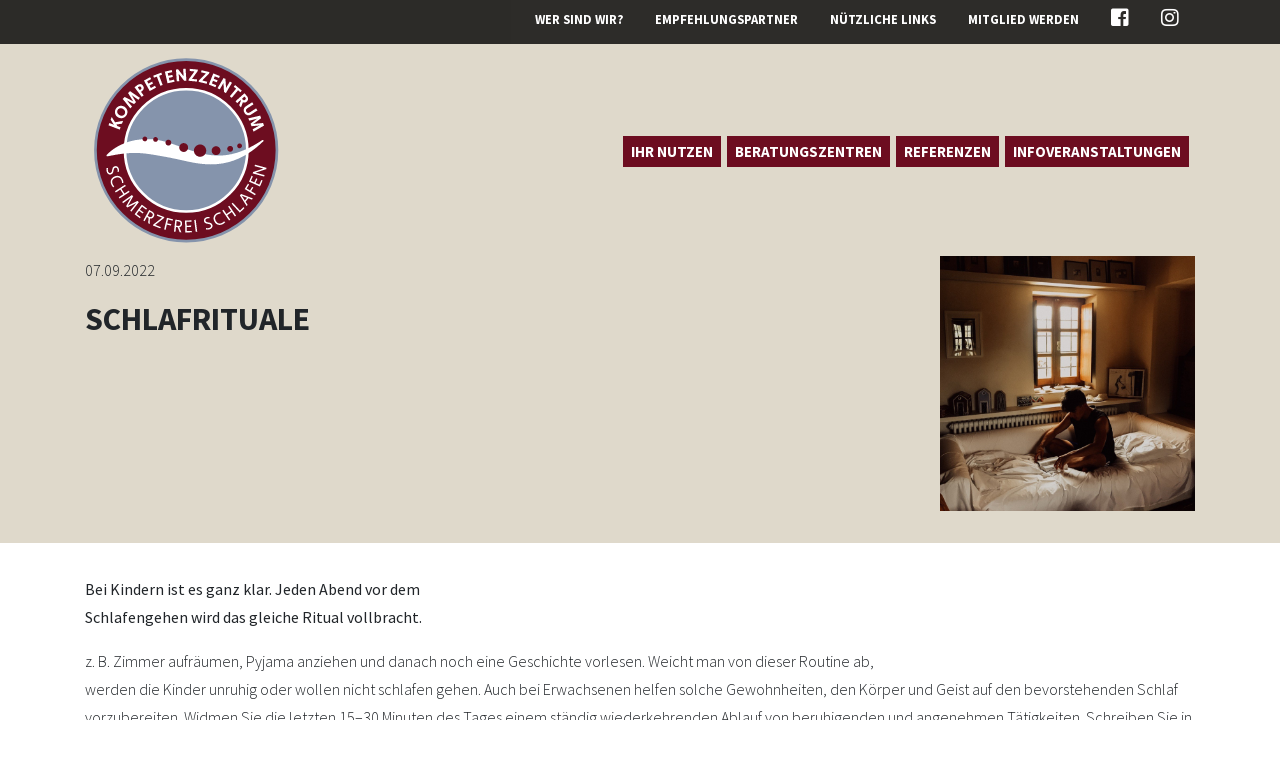

--- FILE ---
content_type: text/html; charset=UTF-8
request_url: https://kompetenzzentrumschmerzfreischlafen.ch/NewsDetail_ID_54_Schlafrituale
body_size: 3909
content:
<!DOCTYPE html>

<html lang="de">
<head>

    <!-- Global site tag (gtag.js) - Google Analytics -->
    <script async src="https://www.googletagmanager.com/gtag/js?id=UA-135262914-1"></script>
    <script>
        window.dataLayer = window.dataLayer || [];
        function gtag(){dataLayer.push(arguments);}
        gtag('js', new Date());

        gtag('config', 'UA-135262914-1');
    </script>
	
	<!-- Google Tag Manager -->
		<script>
			(function(w,d,s,l,i){w[l]=w[l]||[];w[l].push({'gtm.start':
			new Date().getTime(),event:'gtm.js'});var f=d.getElementsByTagName(s)[0],
			j=d.createElement(s),dl=l!='dataLayer'?'&l='+l:'';j.async=true;j.src=
			'https://www.googletagmanager.com/gtm.js?id='+i+dl;f.parentNode.insertBefore(j,f);
			})(window,document,'script','dataLayer','GTM-MG3LJ3GZ');
		</script>
	<!-- End Google Tag Manager -->

	<link rel="icon" type="image/png" sizes="32x32" href="https://kompetenzzentrumschmerzfreischlafen.ch/lib/skin/frontend/img/favicon-32x32.png">
	<link rel="icon" type="image/png" sizes="16x16" href="https://kompetenzzentrumschmerzfreischlafen.ch/lib/skin/frontend/img/favicon-16x16.png">
	<link rel="icon" type="image/x-icon" href="https://kompetenzzentrumschmerzfreischlafen.ch/lib/skin/frontend/img/favicon.ico">

    <!-- Required meta tags -->
    <meta charset="utf-8">
    <meta name="viewport" content="width=device-width, initial-scale=1, shrink-to-fit=no">
    <title>IG RLS : Richtig liegen und schlafen</title>

            <meta property="og:image" content="https://kompetenzzentrumschmerzfreischlafen.ch/lib/skin/frontend/img/news/9fc400c8.jpg" />
    


    <!-- Bootstrap CSS -->
    <link rel="stylesheet" href="https://stackpath.bootstrapcdn.com/bootstrap/4.2.1/css/bootstrap.min.css">

    <!-- FONT -->
    <link href="https://fonts.googleapis.com/css?family=Source+Sans+Pro:300,400,700" rel="stylesheet">

    <!-- Cusom CSS -->
    <link rel="stylesheet" href="https://kompetenzzentrumschmerzfreischlafen.ch/lib/skin/frontend/css/style.css">

    <!-- fontawesome icons -->
    <link rel="stylesheet" href="https://use.fontawesome.com/releases/v5.0.10/css/all.css">




</head>



<body>


<!-- Google Tag Manager (noscript) -->
	<noscript><iframe src="https://www.googletagmanager.com/ns.html?id=GTM-MG3LJ3GZ"
	height="0" width="0" style="display:none;visibility:hidden"></iframe></noscript>
<!-- End Google Tag Manager (noscript) -->





<div class="container-fluid metanav fixed-top d-none d-xl-block">
    <div class="container">
        <div class="row">
            <!--
            <div class="col-2">
                <img src="../../lib/skin/frontend/img/deutschland.png" width=20px" height="20px">&nbsp;
<a href="https://kompetenzzentrumschmerzfreischlafen.ch/it/NewsDetail_ID_54_"><img
                src="../../lib/skin/frontend/img/italien.png" width=20px" height="20px" style="opacity: 0.4;">
        </a>                </div>
                -->

            <div class="col-12">
                <ul class="nav justify-content-end ">
                    
<li class="nav-item">
  <a class="nav-link active" href="https://kompetenzzentrumschmerzfreischlafen.ch/de/Wer-ist-RLS-Zusammenschluss-Schlafberatern-Medizinern-Therapeuten" > Wer sind wir? </a></li>


<!--
<li class="nav-item">
    </li>
-->

<li class="nav-item">
    </li>

<li class="nav-item">
    <a class="nav-link active" href="https://kompetenzzentrumschmerzfreischlafen.ch/de/Empfehlungspartner">Empfehlungspartner</a></li>

<li class="nav-item">
    <a class="nav-link active" href="https://kompetenzzentrumschmerzfreischlafen.ch/de/Links">Nützliche Links</a></li>



<li class="nav-item">
    <a class="nav-link active" href="https://kompetenzzentrumschmerzfreischlafen.ch/de/Mitglied-werden" > Mitglied werden </a></li>


<li class="nav-item">
    <a class="nav-link active" href="https://www.facebook.com/kompetenzzentrumschmerzfreischlafen" target="_blank"><i class="fab fa-facebook-square h5"></i></a></li>

<li class="nav-item">
    <a class="nav-link active" href="http://www.instagram.com/richtigliegenundschlafen" target="_blank"><i class="fab fa-instagram h5"></i></a></li>
                </ul>
            </div>

        </div>


    </div>
</div>



<nav class="navbar navbar-expand-xl navbar fixed-top">
    <div class="container">
        <a class="navbar-brand" href="Home-Matratzen-Kauf-Beratung-Qualitaet-Probeliegen-Rueckgabegarantie-fuer-Seitenschlaefer-Haertegrad-Fachgeschaeft"><img src="https://kompetenzzentrumschmerzfreischlafen.ch/lib/skin/frontend/img/KEM_Logo_RGB.svg" width="100%" height="auto"/></a>

        <button class="navbar-toggler" type="button" data-toggle="collapse" data-target="#navbarNavDropdown" aria-controls="navbarNavDropdown" aria-expanded="false" aria-label="Toggle navigation">
            <span class="navbar-toggler-icon"></span>
            <i class="fa fa-bars" aria-hidden="true"></i>
        </button>
        <div class="collapse navbar-collapse" id="navbarNavDropdown">
            <ul class="navbar-nav ml-auto">
                <ul class="navbar-nav">

  <li class="nav-item fontcolor_ci1 ">
    <a class="nav-link nav_main_link" href="https://kompetenzzentrumschmerzfreischlafen.ch/de/Ihr-Nutzen">Ihr Nutzen</a>  </li>

  <li class="nav-item fontcolor_ci1 ">
    <a class="nav-link nav_main_link" href="https://kompetenzzentrumschmerzfreischlafen.ch/de/Beratungszentren">Beratungszentren</a>  </li>

  <li class="nav-item fontcolor_ci1 ">
      <a class="nav-link nav_main_link" href="https://kompetenzzentrumschmerzfreischlafen.ch/de/Referenzen">Referenzen</a>  </li>

  <li class="nav-item fontcolor_ci1 ">
      <a class="nav-link nav_main_link" href="https://kompetenzzentrumschmerzfreischlafen.ch/de/Infoveranstaltungen">Infoveranstaltungen</a>  </li>

</ul>
                <span class="d-xl-none"><p><img src="../../lib/skin/frontend/img/deutschland.png" width=20px" height="20px">&nbsp;
<a href="https://kompetenzzentrumschmerzfreischlafen.ch/it/NewsDetail_ID_54_"><img
                src="../../lib/skin/frontend/img/italien.png" width=20px" height="20px" style="opacity: 0.4;">
        </a></p><p>
<li class="nav-item">
  <a class="nav-link active" href="https://kompetenzzentrumschmerzfreischlafen.ch/de/Wer-ist-RLS-Zusammenschluss-Schlafberatern-Medizinern-Therapeuten" > Wer sind wir? </a></li>


<!--
<li class="nav-item">
    </li>
-->

<li class="nav-item">
    </li>

<li class="nav-item">
    <a class="nav-link active" href="https://kompetenzzentrumschmerzfreischlafen.ch/de/Empfehlungspartner">Empfehlungspartner</a></li>

<li class="nav-item">
    <a class="nav-link active" href="https://kompetenzzentrumschmerzfreischlafen.ch/de/Links">Nützliche Links</a></li>



<li class="nav-item">
    <a class="nav-link active" href="https://kompetenzzentrumschmerzfreischlafen.ch/de/Mitglied-werden" > Mitglied werden </a></li>


<li class="nav-item">
    <a class="nav-link active" href="https://www.facebook.com/kompetenzzentrumschmerzfreischlafen" target="_blank"><i class="fab fa-facebook-square h5"></i></a></li>

<li class="nav-item">
    <a class="nav-link active" href="http://www.instagram.com/richtigliegenundschlafen" target="_blank"><i class="fab fa-instagram h5"></i></a></li>
</p></span>
            </ul>
        </div>
    </div>
</nav>



<meta property=“og:title“ content=“Schlafrituale“ />
<meta property=“og:image“ content=“https://kompetenzzentrumschmerzfreischlafen.ch/lib/skin/frontend/img/news/9fc400c8.jpg“ />




<div class="container-fluid bgcolor_ci2 cover-abstand">
</div>



<section class="container-fluid bgcolor_ci2">
  <div class="container">
    <div class="row">


      <div class="col-12 col-lg-9">
          <p>07.09.2022</p>
          <h2>Schlafrituale </h2>

      </div>

        <div class="col-12 col-lg-3">
            <img src="https://kompetenzzentrumschmerzfreischlafen.ch/lib/skin/frontend/img/news/9fc400c8.jpg" width="100%" height="auto">         </div>


    </div>
  </div>
</section>




<section class="container-fluid">
    <div class="container">
        <div class="row">
            <div class="col-12 col-lg-12">
                <p><strong>Bei Kindern ist es ganz klar. Jeden Abend vor dem<br />
Schlafengehen wird das gleiche Ritual vollbracht.</strong></p>
                <p><p>z. B. Zimmer aufräumen, Pyjama anziehen und danach noch eine Geschichte vorlesen. Weicht man von dieser Routine ab,<br />
 werden die Kinder unruhig oder wollen nicht schlafen gehen. Auch bei Erwachsenen helfen solche Gewohnheiten, den Körper und Geist auf den bevorstehenden Schlaf vorzubereiten. Widmen Sie die letzten 15–30 Minuten des Tages einem ständig wiederkehrenden Ablauf von beruhigenden und angenehmen Tätigkeiten. Schreiben Sie in Ihr Tagebuch, lesen Sie einige Zeilen aus einem Gedichtband oder giessen Sie Ihre Pflanzen. Wichtig ist, dass Sie Tätigkeiten wählen, die Sie geistig und körperlich entspannen. Achten Sie auch darauf, dass Sie nach Möglichkeit immer zur selben Zeit Ihr abendliches Ritual starten. Mit der Zeit verbindet Ihr Körper automatisch «ich gehe jetzt gleich ins Bett» mit den Tätigkeiten, die Sie für sich ausgesucht haben. Es wird Ihnen viel leichter fallen in den Schlaf zu gleiten, wenn Sie die Zeit vor dem zu Bett gehen bewusst für Ihren Schlaf investieren.</p><p><strong>Tipps</strong></p><ul><li>Wer am Abend nicht runterfährt, wird es schwerer haben<br />
mit dem Einschlafen.</li><li>Je entspannter man ist vor dem zu Bett gehen, desto entspannter ist danach auch der Schlaf. Die Nacht hängt stark vom Tag ab und umgekehrt.</li><li>Sport, Stress und zu viel geistige Aktivitäten lassen den<br />
Körper auf Touren kommen. Schlafen ist unmittelbar<br />
danach tendenziell schwierig. Achten Sie, dass Sie zwei<br />
Stunden vor dem zu Bett gehen nichts mehr in dieser<br />
Art machen.</li></ul></p>
            </div>
        </div>
    </div>
</section>






<section class="container-fluid bg_hellgrau">
    <div class="container">

        <div class="row">

            <div class="col-12">

                <div class="row pb-4">
                    <div class="col-12">
                        <p><a href="" target="_blank"> </a></p>
                    </div>
                </div>


                
                <div class="row pb-4">
                    <div class="col-6">
                        <img src="https://kompetenzzentrumschmerzfreischlafen.ch/lib/skin/frontend/img/news/39269f47.jpg" width="100%" height="auto">                     </div>
                    <div class="col-6">
                                            </div>
                </div>


                <div class="row pb-4">
                    <div class="col-4">
                                            </div>
                    <div class="col-4">
                                            </div>
                    <div class="col-4">
                                            </div>
                </div>
            </div>


            <div class="col-12">
                <a href="/de/Beratungszentren" class="btn btn-lg btn-block text-light bgcolor_ci1 mt-3 mb-5" role="button">Finden Sie hier Ihr Kompetenzzentrum in der Nähe</a>
            </div>
        </div>
    </div>
</section>

<div class="container-fluid bg_dunkelgrau footer">
    <div class="container">

        <div class="row">
            <div class="col-12 col-lg-3">
                <img class="mb-3" src="https://kompetenzzentrumschmerzfreischlafen.ch/lib/skin/frontend/img/ig-rls_footer.svg" width="160px" height="auto"/>

                <p>Interessengemeinschaft<br/>
                    Richtig Liegen und Schlafen<br/>
                    Gümligentalstrasse 22<br/>
                    3073 Gümligen</p>
                <p>T +41 (0)44 821 90 89<br>
                    <a href="mailto:info@ig-rls.ch">info@ig-rls.ch</a></p>
            </div>



            <div class="col-12 col-lg-3">
                <p><a href="https://www.facebook.com/kompetenzzentrumschmerzfreischlafen" target="_blank"><i class="fab fa-facebook-square h3"></i> Facebook</a></p>
            </div>


            <div class="col-12 col-lg-6">
                <div class="row">
                    <div class="col-12"><p><strong>Haupt-Partner</strong></p></div>
                    <div class="col-6">
                        <a href="https://www.rheumaliga.ch/zza/" target="_blank"><img  class="mb-4" src="https://kompetenzzentrumschmerzfreischlafen.ch/lib/skin/frontend/img/partnerlogos/rheumaliga_weiss.png" width="70%" height="auto" alt="Rheumaliga Zürich"/></a>
                    </div>

                    <div class="col-6">
                        <a href="http://www.skoliose-schweiz.ch" target="_blank"><img  class="mb-4" src="https://kompetenzzentrumschmerzfreischlafen.ch/lib/skin/frontend/img/partnerlogos/vss_weiss.png" width="50%" height="auto" alt="Rheumaliga Zürich"/></a>
                    </div>

                    <div class="col-6">
                        <a href="https://www.spiraldynamik.com" target="_blank"><img class="mb-4" src="https://kompetenzzentrumschmerzfreischlafen.ch/lib/skin/frontend/img/partnerlogos/spiraldynamik_weiss.png" width="70%" height="auto" alt="Spiraldynamik"/></a>
                    </div>

                    <div class="col-6">
                        <a href="https://www.svomp.ch" target="_blank"><img  class="mb-4" src="https://kompetenzzentrumschmerzfreischlafen.ch/lib/skin/frontend/img/partnerlogos/svomp_weiss.png" width="70%" height="auto" alt="svomp"/></a>
                    </div>

                    <div class="col-12">
                        <a href="https://oda-mm.ch/" target="_blank"><img  class="mb-4" src="https://kompetenzzentrumschmerzfreischlafen.ch/lib/skin/frontend/img/partnerlogos/OdA_MM.svg" width="70%" height="auto" alt="svomp"/></a>
                    </div>
                </div>
            </div>



        </div>

    </div>
</div>




<div class="container-fluid bg-dark small" style="background-color: #000 !important;">
    <div class="container">
        <div class="row">
            <div class="col-12 pt-2 pb-2">
                <a href="https://www.aisberg.ch" target="_blank" title="Webdesign Frauenfeld, Webdesign Thurgau, Websoftware Schweiz" class="text-light text-decoration-none">Webdesign Aisberg.ch</a>
            </div>
        </div>
    </div>
</div>


    <script src="https://code.jquery.com/jquery-3.3.1.slim.min.js"></script>
    <script src="https://cdnjs.cloudflare.com/ajax/libs/popper.js/1.14.3/umd/popper.min.js"></script>
    <script src="https://stackpath.bootstrapcdn.com/bootstrap/4.1.1/js/bootstrap.min.js"></script>


    <script>
        $(document).ready(function () {
            var scroll_start = 0;
            $(document).scroll(function () {

                if ($(".navbar-toggler").is(":visible")) {
                    $(".navbar").get(0).style.setProperty('background-color', 'rgba(255,255,255,0.9)', 'important');
                } else {
                    scroll_start = $(this).scrollTop();
                    if (scroll_start > 1) {
                        $(".navbar").get(0).style.setProperty('background-color', 'rgba(255,255,255,0.9)', 'important');
                    } else {
                        $(".navbar").get(0).style.setProperty('background-color', 'transparent', 'important');
                    }
                }
            });


            $(window).resize(function () {

                if ($(".navbar-toggler").is(":visible")) {
                    $(".navbar").get(0).style.setProperty('background-color', 'rgba(255,255,255,0.9)', 'important');
                } else {
                    scroll_start = $(this).scrollTop();
                    if (scroll_start > 1) {
                        $(".navbar").get(0).style.setProperty('background-color', 'rgba(255,255,255,0.9)', 'important');
                    } else {
                        $(".navbar").get(0).style.setProperty('background-color', 'transparent', 'important');
                    }
                }
            });

        });

    </script>




<!--????-->




    </body>
    </html>


--- FILE ---
content_type: text/css
request_url: https://kompetenzzentrumschmerzfreischlafen.ch/lib/skin/frontend/css/style.css
body_size: 811
content:
@charset "UTF-8";

body {
	font-family: 'Source Sans Pro', sans-serif;
	font-weight: 300;
	font-size: 16px;
	line-height: 1.8;
}


a {
	color: inherit;
	text-decoration: none;
}

.fontcolor_ci1 {
	color: #6d0d20;
}


.bgcolor_ci1 {
	background-color: #6d0d20;
	color: #fff;
}

.bgcolor_ci2 {
	background-color: #dfd9cb;
}


.bg_hellgrau, .jumbotron {
	background-color: #f2f2f2;
}

.bg_dunkelgrau {
	background-color: #3c3c3c;
	color: #fff;
}

h1, h2, h3, h4 {
	font-weight: 700;
	text-transform: uppercase;
}



section {
	padding: 2em 0;
}


label {
	font-weight: 700;
}


.jumbotron {
	background-color: #dfd9cb;
}



.metanav {
	background-color: rgba(0,0,0,0.8);
	color: #fff;
	text-transform: uppercase;
	font-size: 80%;
	font-weight: 700;
}

.metanav a {
	color: #fff;
}

.metanav a:hover {
	color: #6d0d20;
}



@media (min-width: 1200px) {
	.navbar {
		margin-top: 2.4em;
	}
}


.navbar-brand {
	width: 200px;
}

#nav_background {
	height: 0px;
	display: none;
}

.bg-dark {
	background-color: #fff;
}

#map {
	height: 100%;
	width: 100%;
}
@media (max-width: 768px) {
	h2 {font-size: 1.5rem;}
	h3 {font-size: 1.25rem;}

}

@media (max-width: 400px) {
	h2 {font-size: 1.25rem;}
	h3 {font-size: 1rem;}

}


.cover-abstand {
	padding-top: 12em;
}

@media (min-width: 768px) {
	#nav_background {
		background-color: rgba(0,0,0,0.8);
		width: 100%;
		height: 90px;
		position: fixed;
		top: 0;
		left: 0;
		margin: 0;
		padding: 0;
		z-index: -1;
	}
	.cover-abstand {
		padding-top: 14em;
	}

}

.navbar-nav a:hover {
	color: #000;
}

.nav_main_link {
	text-transform: uppercase;
	font-weight: 700;
	font-size: 95%;
}

@media (min-width: 1200px) {
	.bg-dark {
		background-color: rgba(0,0,0,0)!important;
	}

	.nav_main_link {
		background-color: #6d0d20;
		padding: 2px 4px;
		margin-right: 6px;
		color: #fff;
		text-transform: uppercase;
		font-weight: 700;
	}
	.cover-abstand {
		padding-top: 14em;
	}

}

.cover {
	width: 100%;
	height: 40vh;
	background-position: center;
	background-size: cover;
	background-repeat: no-repeat;
	position: relative;
}

.cover_home {
	background-image: url(../img/cover/home.jpg);
}

.cover_map {
	height: 800px !important;
}




.footer {
	padding-top: 1rem;
	font-size: 0.9em;
}

.events_datum {
	height: 190px;
	background-color: #dfd9cb;
	text-align: center;
	padding-top: 60px;
}


/* Autocomplete */
.autocomplete-suggestions { width:auto !important; border: 1px solid #999; background: #FFF; cursor: default; overflow: auto; -webkit-box-shadow: 1px 4px 3px rgba(50, 50, 50, 0.64); -moz-box-shadow: 1px 4px 3px rgba(50, 50, 50, 0.64); box-shadow: 1px 4px 3px rgba(50, 50, 50, 0.64); }
.autocomplete-suggestion { padding: 2px 5px; white-space: nowrap; overflow: hidden; }
.autocomplete-no-suggestion { padding: 2px 5px;}
.autocomplete-selected { background: #a0dbf6; }
.autocomplete-suggestions strong { font-weight: bold; color: #000; }
.autocomplete-group { padding: 2px 5px; }
.autocomplete-group strong { font-weight: bold; font-size: 16px; color: #000; display: block; border-bottom: 1px solid #000; }

--- FILE ---
content_type: image/svg+xml
request_url: https://kompetenzzentrumschmerzfreischlafen.ch/lib/skin/frontend/img/partnerlogos/OdA_MM.svg
body_size: 47017
content:
<?xml version="1.0" encoding="utf-8"?>
<!-- Generator: Adobe Illustrator 26.4.1, SVG Export Plug-In . SVG Version: 6.00 Build 0)  -->
<svg version="1.1" id="Ebene_1" xmlns="http://www.w3.org/2000/svg" xmlns:xlink="http://www.w3.org/1999/xlink" x="0px" y="0px"
	 viewBox="0 0 348.5 76.4" style="enable-background:new 0 0 348.5 76.4;" xml:space="preserve">
<style type="text/css">
	.st0{fill:#FFFFFF;}
	.st1{fill-rule:evenodd;clip-rule:evenodd;fill:#FFFFFF;}
</style>
<g>
	<path class="st0" d="M11.5,57.7c0-1.4-0.1-2.5-0.2-3.2h5.7c0,1,0.2,2.1,0.2,3.1h0.1c0.9-1.5,2.7-3.4,6-3.4c4,0,5.3,2.1,6,3.1
		c1.2-1.4,2.9-3.1,6.4-3.1c5.2,0,6.9,3.1,6.9,7.8v12.2h-5.7V61.8c0-2.5-0.9-3.7-3.1-3.7c-2.5,0-3.9,2-3.9,4.2v11.9h-5.7V61.8
		c0-2.5-0.9-3.7-3.1-3.7c-2.5,0-3.9,2-3.9,4.2v11.9h-5.7V57.7z"/>
	<path class="st0" d="M47.6,57.7c0-1.4-0.1-2.5-0.2-3.2h5.7c0,1,0.2,2.1,0.2,3.1h0.1c0.9-1.5,2.7-3.4,6-3.4c4,0,5.3,2.1,6,3.1
		c1.2-1.4,2.9-3.1,6.4-3.1c5.2,0,6.9,3.1,6.9,7.8v12.2h-5.7V61.8c0-2.5-0.9-3.7-3.1-3.7c-2.5,0-3.9,2-3.9,4.2v11.9h-5.7V61.8
		c0-2.5-0.9-3.7-3.1-3.7c-2.5,0-3.9,2-3.9,4.2v11.9h-5.7V57.7z"/>
</g>
<path class="st1" d="M45.2,27.2c0.4,0.1,1,0.4,1.4,0.8c0,1.3,0.3,2.5,0.1,3.7c-0.3-0.1-1.4-0.6-1.5-0.9
	C45.3,30.4,45.2,27.2,45.2,27.2"/>
<path class="st1" d="M46.8,33.7c0,0.6-0.2,3.1-0.8,2.9c-0.6-0.1-0.7-1.8-0.7-3.2C45.7,33.5,46.2,33.7,46.8,33.7"/>
<path class="st1" d="M44.9,28.8v1.9c-0.3,0.1-0.3,0.5,0.1,0.7c1.4,1.3,3.4,1.3,4.8,1.7c-0.4,0.3-1.9,0.2-2.5,0.1
	c-2.3-0.2-3.8-0.8-4.3-1.6C42.4,30.5,43.5,29,44.9,28.8"/>
<path class="st0" d="M92,27c0,0-34.5-5.3-44.7-24.5c0,0,0,0,0,0c-0.3-0.6-0.6-1.2-0.9-1.9c0,0,0,0,0,0c-0.3,0.6-0.6,1.2-0.9,1.8
	c0,0,0,0.1,0,0.1C35.3,21.6,0.8,27,0.8,27h44.8c-0.8-0.4-1.8-1-2.5-1.6c-0.9-0.8-0.5-2.4,1.9-2.8l0.1,1.9c-0.2,0.1-0.2,0.3,0,0.5
	c1,0.7,2.6,1.1,3.4,2.1h43.4c0,0,0,0,0,0H92z M46.6,25.4c-0.2-0.1-1.1-0.6-1.2-0.7c-0.2-0.5-0.1-1.9-0.1-2.9
	c0.3,0.2,0.8,0.3,1.1,0.4C46.5,22.3,46.6,25.3,46.6,25.4z M47.2,23.8c0,0-0.1-1.1-0.1-1.7c0.5-0.1,0.3-0.5,0-0.5
	c-0.3,0-2.7-0.5-3.5-1.2c-1.4-1.2-0.6-2.6,1.6-3.1c0.1,0.4,0.1,1,0.1,1.6c-0.7,0.3-0.1,0.5,0.1,0.5c0.7,0.5,3.6,0.6,4,1.9
	C49.9,23.1,47.5,23.7,47.2,23.8z M46.8,18.6c0.8-0.3,0.2,0.9,0.2,0.9c-0.6-0.3-1.5-0.3-1.5-0.7c0.1-0.9-0.1-2.6-0.2-3
	c0.4,0.3,1.5,0.8,1.5,0.8C46.7,16.8,46.7,17.9,46.8,18.6z M46.7,13.2c-0.2,0.2-0.2,0.1-0.3,0.5c-0.2-0.1-0.9-0.5-1.1-0.8
	c0-0.4,0-0.3,0-0.8c0-0.4-0.2-0.4-0.2-1.6c0.5,0.4,1.2,0,1.5,0.1c-0.1,1.2-0.3,0.7-0.2,1.5c0.8-0.4,2.4-2.2,2.5-1.4
	c-0.2,0.4-0.6,0.7,1.4,0.3C50.4,11.8,47.6,12,46.7,13.2z M51.2,11.1c0,0.2-0.3-0.7-0.4-0.8c-0.6-0.2-1.5-0.6-1.5-0.6
	c-0.4,0.2-1,0.2-1.2,0.2c-1.7,0.1-1.9,0.7-3.2,0.1c-2-0.6-2.6,1.7,0.2,3.2c1.8,1,5.3,2.1,4.9,3.8c-0.2,0.7-0.8,1.2-2.8,1.3
	c0-0.5-0.1-0.9-0.1-1.4c0.5,0.2,0.8-0.2,0.5-0.3c-0.9-0.4-1.9-1.1-2.6-1.5c-0.8-0.6-2.7-1.5-3.1-2.2C40.3,11.3,40.8,7.8,45,8
	c1,0.1,1.5,0.5,2.9,0.7c1.4,0.4,1.8,0.7,1.6,0.9c0,0,0.9,0.4,1.5,0.7c0.2,0.1,0.7-0.1,0.8,0c0.2,0-0.5,0.2-0.7,0.3
	C51.1,10.8,51.2,11,51.2,11.1z"/>
<g>
	<path class="st0" d="M22.4,29C28.4,29,34,32.2,34,39.5c0,7.4-5.6,10.5-11.6,10.5s-11.6-3.2-11.6-10.5C10.7,32.2,16.3,29,22.4,29z
		 M22.4,47.2c3.4,0,6.1-2,6.1-7.6c0-5.6-2.7-7.6-6.1-7.6c-3.4,0-6.1,2-6.1,7.6C16.2,45.2,19,47.2,22.4,47.2z"/>
</g>
<g>
	<path class="st0" d="M53.1,30.9v16.6c0,0.9,0,1.7,0.1,2.2h-4.2c-0.1-0.4-0.1-1.1-0.1-2h-0.1c-0.7,1.1-2,2.2-4.9,2.2
		c-4.6,0-6.5-3.1-6.5-6.7c0-4.2,2.4-6.7,6.4-6.7c2.7,0,4.1,1.1,4.8,2.1h0.1v-7.8H53.1z M45.1,47.7c2.6,0,3.5-2,3.5-4.4
		c0-2.5-1-4.3-3.4-4.3c-2.5,0-3.3,1.7-3.3,4.3C41.9,46.2,42.6,47.7,45.1,47.7z"/>
</g>
<g>
	<path class="st0" d="M72.9,44.8h-10l-2.1,4.9h-5.4l9.8-20.5h5.9l9.4,20.5H75L72.9,44.8z M71.8,42l-3.7-9.6H68L64,42H71.8z"/>
</g>
<g>
	<path class="st0" d="M98.7,37.7c1.8,0,2.9,1.3,2.9,3.1c0,1.8-1,3.1-2.9,3.1c-1.8,0-2.9-1.3-2.9-3.1C95.9,39,96.9,37.7,98.7,37.7z
		 M98.7,43c1.4,0,2-1.1,2-2.3c0-1.2-0.6-2.3-2-2.3c-1.3,0-2,1.1-2,2.3C96.8,41.9,97.4,43,98.7,43z"/>
	<path class="st0" d="M102.7,39.4h0.7V40h0c0.2-0.5,0.7-0.8,1.1-0.8c0.2,0,0.4,0,0.5,0.1V40c-0.1-0.1-0.3-0.1-0.4-0.1
		c-0.7,0-1.2,0.7-1.2,1.8v2h-0.8V39.4z"/>
	<path class="st0" d="M109.9,43.5c0,1.3-0.7,2.1-2.2,2.1c-0.5,0-0.9-0.1-1.6-0.3l0.1-0.7c0.6,0.3,1,0.4,1.6,0.4
		c0.8,0,1.3-0.6,1.3-1.5V43h0c-0.3,0.5-0.9,0.7-1.5,0.7c-1.2,0-1.9-1-1.9-2.1c0-1.1,0.6-2.3,1.9-2.3c0.8,0,1.2,0.3,1.4,0.7h0v-0.6
		h0.7V43.5z M109.1,41.6c0-0.9-0.4-1.7-1.3-1.7c-0.8,0-1.2,0.9-1.2,1.6c0,0.8,0.5,1.5,1.2,1.5C108.6,43,109.1,42.4,109.1,41.6z"/>
	<path class="st0" d="M111.4,39.7c0.4-0.2,0.9-0.4,1.4-0.4c1.2,0,1.7,0.6,1.7,1.8v1.8c0,0.5,0,0.7,0,0.9h-0.7v-0.6h0
		c-0.2,0.3-0.6,0.7-1.3,0.7c-0.9,0-1.6-0.4-1.6-1.4c0-1.1,1.2-1.4,2-1.4c0.3,0,0.5,0,0.9,0c0-0.7-0.3-1.1-1.1-1.1
		c-0.5,0-0.9,0.2-1.3,0.4L111.4,39.7z M113.8,41.6c-0.2,0-0.3,0-0.5,0c-0.4,0-1.5,0.1-1.5,0.8c0,0.5,0.4,0.7,0.8,0.7
		c0.8,0,1.2-0.5,1.2-1.1V41.6z"/>
	<path class="st0" d="M116,39.4h0.8V40h0c0.2-0.5,0.8-0.8,1.4-0.8c1.1,0,1.6,0.7,1.6,1.9v2.6H119v-2.2c0-1-0.2-1.5-0.9-1.5
		c-0.9,0-1.3,0.7-1.3,1.8v2H116V39.4z"/>
	<path class="st0" d="M122.1,38.4h-0.9v-0.9h0.9V38.4z M121.3,39.4h0.8v4.3h-0.8V39.4z"/>
	<path class="st0" d="M123.2,42.8c0.3,0.2,0.8,0.3,1,0.3c0.4,0,0.8-0.2,0.8-0.6c0-0.8-1.9-0.7-1.9-1.9c0-0.9,0.7-1.3,1.5-1.3
		c0.4,0,0.7,0.1,1,0.2l-0.1,0.7c-0.2-0.1-0.7-0.2-0.8-0.2c-0.4,0-0.8,0.2-0.8,0.5c0,0.9,1.9,0.6,1.9,2c0,0.9-0.7,1.4-1.5,1.4
		c-0.4,0-0.8,0-1.2-0.2L123.2,42.8z"/>
	<path class="st0" d="M127,39.7c0.4-0.2,0.9-0.4,1.4-0.4c1.2,0,1.7,0.6,1.7,1.8v1.8c0,0.5,0,0.7,0,0.9h-0.7v-0.6h0
		c-0.2,0.3-0.6,0.7-1.3,0.7c-0.9,0-1.6-0.4-1.6-1.4c0-1.1,1.2-1.4,2-1.4c0.3,0,0.5,0,0.9,0c0-0.7-0.3-1.1-1.1-1.1
		c-0.5,0-0.9,0.2-1.3,0.4L127,39.7z M129.4,41.6c-0.2,0-0.3,0-0.5,0c-0.4,0-1.5,0.1-1.5,0.8c0,0.5,0.4,0.7,0.8,0.7
		c0.8,0,1.2-0.5,1.2-1.1V41.6z"/>
	<path class="st0" d="M133.9,40h-1.1v2.4c0,0.5,0.3,0.8,0.7,0.8c0.2,0,0.4-0.1,0.5-0.2v0.7c-0.2,0.1-0.4,0.1-0.7,0.1
		c-0.8,0-1.3-0.4-1.3-1.3V40h-1v-0.6h1v-1l0.8-0.3v1.3h1.1V40z"/>
	<path class="st0" d="M135.8,38.4h-0.9v-0.9h0.9V38.4z M135,39.4h0.8v4.3H135V39.4z"/>
	<path class="st0" d="M139.1,39.3c1.3,0,2.2,1,2.2,2.3c0,1.2-0.9,2.3-2.2,2.3c-1.3,0-2.2-1-2.2-2.3
		C136.9,40.2,137.8,39.3,139.1,39.3z M139.1,43.2c0.9,0,1.4-0.8,1.4-1.6c0-0.8-0.5-1.6-1.4-1.6c-0.9,0-1.4,0.8-1.4,1.6
		C137.8,42.3,138.2,43.2,139.1,43.2z"/>
	<path class="st0" d="M142.4,39.4h0.8V40h0c0.2-0.5,0.8-0.8,1.4-0.8c1.1,0,1.6,0.7,1.6,1.9v2.6h-0.8v-2.2c0-1-0.2-1.5-0.9-1.5
		c-0.9,0-1.3,0.7-1.3,1.8v2h-0.8V39.4z"/>
	<path class="st0" d="M153,43.1L153,43.1c-0.2,0.3-0.7,0.7-1.5,0.7c-1.3,0-1.9-1.2-1.9-2.3c0-1.2,0.6-2.2,1.9-2.2
		c0.8,0,1.2,0.3,1.4,0.7h0v-2.6h0.8v6.4H153V43.1z M151.7,43.2c0.9,0,1.3-0.9,1.3-1.6c0-0.8-0.4-1.6-1.3-1.6c-0.9,0-1.2,0.8-1.2,1.6
		C150.5,42.2,150.9,43.2,151.7,43.2z"/>
	<path class="st0" d="M158.5,43.5c-0.3,0.1-0.7,0.3-1.4,0.3c-1.5,0-2.2-0.9-2.2-2.3c0-1.3,0.8-2.2,2-2.2c1.4,0,1.9,1.1,1.9,2.4h-3.1
		c0,0.9,0.7,1.4,1.4,1.4c0.5,0,1.1-0.3,1.3-0.4V43.5z M158,41.1c0-0.7-0.4-1.2-1.1-1.2c-0.8,0-1.1,0.6-1.2,1.2H158z"/>
	<path class="st0" d="M159.9,39.4h0.7V40h0c0.2-0.5,0.7-0.8,1.1-0.8c0.2,0,0.4,0,0.5,0.1V40c-0.1-0.1-0.3-0.1-0.4-0.1
		c-0.7,0-1.2,0.7-1.2,1.8v2h-0.8V39.4z"/>
	<path class="st0" d="M167.5,37.8h0.9l2.5,5.9H170l-0.6-1.5h-2.9l-0.6,1.5H165L167.5,37.8z M167.9,38.6l-1.2,2.9h2.4L167.9,38.6z"/>
	<path class="st0" d="M171.7,39.4h0.7V40h0c0.2-0.5,0.7-0.8,1.1-0.8c0.2,0,0.4,0,0.5,0.1V40c-0.1-0.1-0.3-0.1-0.4-0.1
		c-0.7,0-1.2,0.7-1.2,1.8v2h-0.8V39.4z"/>
	<path class="st0" d="M175,37.3h0.8V40h0c0.2-0.4,0.7-0.7,1.4-0.7c1.3,0,1.9,1,1.9,2.2c0,1.2-0.6,2.3-1.9,2.3
		c-0.8,0-1.3-0.4-1.5-0.7h0v0.6H175V37.3z M177.1,39.9c-0.9,0-1.3,0.8-1.3,1.6c0,0.7,0.4,1.6,1.3,1.6c0.9,0,1.2-1,1.2-1.6
		C178.3,40.7,178,39.9,177.1,39.9z"/>
	<path class="st0" d="M183.5,43.5c-0.3,0.1-0.7,0.3-1.4,0.3c-1.5,0-2.2-0.9-2.2-2.3c0-1.3,0.8-2.2,2-2.2c1.4,0,1.9,1.1,1.9,2.4h-3.1
		c0,0.9,0.7,1.4,1.4,1.4c0.5,0,1.1-0.3,1.3-0.4V43.5z M183,41.1c0-0.7-0.4-1.2-1.1-1.2c-0.8,0-1.1,0.6-1.2,1.2H183z"/>
	<path class="st0" d="M185.9,38.4H185v-0.9h0.9V38.4z M185,39.4h0.8v4.3H185V39.4z"/>
	<path class="st0" d="M189.6,40h-1.1v2.4c0,0.5,0.3,0.8,0.7,0.8c0.2,0,0.4-0.1,0.5-0.2v0.7c-0.2,0.1-0.4,0.1-0.7,0.1
		c-0.8,0-1.3-0.4-1.3-1.3V40h-1v-0.6h1v-1l0.8-0.3v1.3h1.1V40z"/>
	<path class="st0" d="M190.3,42.8c0.3,0.2,0.8,0.3,1,0.3c0.4,0,0.8-0.2,0.8-0.6c0-0.8-1.9-0.7-1.9-1.9c0-0.9,0.7-1.3,1.5-1.3
		c0.4,0,0.7,0.1,1,0.2l-0.1,0.7c-0.2-0.1-0.7-0.2-0.8-0.2c-0.4,0-0.8,0.2-0.8,0.5c0,0.9,1.9,0.6,1.9,2c0,0.9-0.7,1.4-1.5,1.4
		c-0.4,0-0.8,0-1.2-0.2L190.3,42.8z"/>
	<path class="st0" d="M198.8,43.7h-0.9l-1.1-3.6h0l-1.1,3.6h-0.9l-1.4-4.3h0.9l1,3.6h0l1.1-3.6h0.9l1.1,3.6h0l1.1-3.6h0.8
		L198.8,43.7z"/>
	<path class="st0" d="M204.3,43.5c-0.3,0.1-0.7,0.3-1.4,0.3c-1.5,0-2.2-0.9-2.2-2.3c0-1.3,0.8-2.2,2-2.2c1.4,0,1.9,1.1,1.9,2.4h-3.1
		c0,0.9,0.7,1.4,1.4,1.4c0.5,0,1.1-0.3,1.3-0.4V43.5z M203.8,41.1c0-0.7-0.4-1.2-1.1-1.2c-0.8,0-1.1,0.6-1.2,1.2H203.8z"/>
	<path class="st0" d="M205.8,37.3h0.8v6.4h-0.8V37.3z"/>
	<path class="st0" d="M210.4,40h-1.1v2.4c0,0.5,0.3,0.8,0.7,0.8c0.2,0,0.4-0.1,0.5-0.2v0.7c-0.2,0.1-0.4,0.1-0.7,0.1
		c-0.8,0-1.3-0.4-1.3-1.3V40h-1v-0.6h1v-1l0.8-0.3v1.3h1.1V40z"/>
	<path class="st0" d="M213.8,37.8h1.4l1.9,4.9l1.8-4.9h1.4v5.9h-0.9v-5.1h0l-2,5.1h-0.8l-2-5.1h0v5.1h-0.9V37.8z"/>
	<path class="st0" d="M225.1,43.5c-0.3,0.1-0.7,0.3-1.4,0.3c-1.5,0-2.2-0.9-2.2-2.3c0-1.3,0.8-2.2,2-2.2c1.4,0,1.9,1.1,1.9,2.4h-3.1
		c0,0.9,0.7,1.4,1.4,1.4c0.5,0,1.1-0.3,1.3-0.4V43.5z M224.6,41.1c0-0.7-0.4-1.2-1.1-1.2c-0.8,0-1.1,0.6-1.2,1.2H224.6z"/>
	<path class="st0" d="M229.6,43.1L229.6,43.1c-0.2,0.3-0.7,0.7-1.5,0.7c-1.3,0-1.9-1.2-1.9-2.3c0-1.2,0.6-2.2,1.9-2.2
		c0.8,0,1.2,0.3,1.4,0.7h0v-2.6h0.8v6.4h-0.8V43.1z M228.2,43.2c0.9,0,1.3-0.9,1.3-1.6c0-0.8-0.4-1.6-1.3-1.6
		c-0.9,0-1.2,0.8-1.2,1.6C227,42.2,227.4,43.2,228.2,43.2z"/>
	<path class="st0" d="M232.6,38.4h-0.9v-0.9h0.9V38.4z M231.8,39.4h0.8v4.3h-0.8V39.4z"/>
	<path class="st0" d="M233.7,43l2.5-3h-2.4v-0.6h3.3v0.7l-2.5,3h2.6v0.6h-3.5V43z"/>
	<path class="st0" d="M239.2,38.4h-0.9v-0.9h0.9V38.4z M238.4,39.4h0.8v4.3h-0.8V39.4z"/>
	<path class="st0" d="M240.7,39.4h0.8V40h0c0.2-0.5,0.8-0.8,1.4-0.8c1.1,0,1.6,0.7,1.6,1.9v2.6h-0.8v-2.2c0-1-0.2-1.5-0.9-1.5
		c-0.9,0-1.3,0.7-1.3,1.8v2h-0.8V39.4z"/>
	<path class="st0" d="M246.8,38.4h-0.9v-0.9h0.9V38.4z M246,39.4h0.8v4.3H246V39.4z"/>
	<path class="st0" d="M247.9,42.8c0.3,0.2,0.8,0.3,1,0.3c0.4,0,0.8-0.2,0.8-0.6c0-0.8-1.9-0.7-1.9-1.9c0-0.9,0.7-1.3,1.5-1.3
		c0.4,0,0.7,0.1,1,0.2l-0.1,0.7c-0.2-0.1-0.7-0.2-0.8-0.2c-0.4,0-0.8,0.2-0.8,0.5c0,0.9,1.9,0.6,1.9,2c0,0.9-0.7,1.4-1.5,1.4
		c-0.4,0-0.8,0-1.2-0.2L247.9,42.8z"/>
	<path class="st0" d="M254.3,40.1c-0.3-0.1-0.6-0.2-0.9-0.2c-0.9,0-1.4,0.8-1.4,1.6c0,0.8,0.4,1.6,1.4,1.6c0.3,0,0.6-0.1,0.9-0.2
		l0.1,0.7c-0.3,0.2-0.7,0.2-1,0.2c-1.3,0-2.2-1-2.2-2.3c0-1.3,0.9-2.3,2.2-2.3c0.3,0,0.7,0.1,1,0.2L254.3,40.1z"/>
	<path class="st0" d="M255.3,37.3h0.8V40h0c0.3-0.5,0.8-0.7,1.4-0.7c1.1,0,1.6,0.7,1.6,1.9v2.6h-0.8v-2.2c0-1-0.2-1.5-0.9-1.5
		c-0.9,0-1.3,0.7-1.3,1.8v2h-0.8V37.3z"/>
	<path class="st0" d="M263.8,43.5c-0.3,0.1-0.7,0.3-1.4,0.3c-1.5,0-2.2-0.9-2.2-2.3c0-1.3,0.8-2.2,2-2.2c1.4,0,1.9,1.1,1.9,2.4H261
		c0,0.9,0.7,1.4,1.4,1.4c0.5,0,1.1-0.3,1.3-0.4V43.5z M263.3,41.1c0-0.7-0.4-1.2-1.1-1.2c-0.8,0-1.1,0.6-1.2,1.2H263.3z"/>
	<path class="st0" d="M265.2,39.4h0.7V40h0c0.2-0.5,0.7-0.8,1.1-0.8c0.2,0,0.4,0,0.5,0.1V40c-0.1-0.1-0.3-0.1-0.4-0.1
		c-0.7,0-1.2,0.7-1.2,1.8v2h-0.8V39.4z"/>
	<path class="st0" d="M271,37.8h1.4l1.9,4.9l1.8-4.9h1.4v5.9h-0.8v-5.1h0l-2,5.1h-0.8l-2-5.1h0v5.1H271V37.8z"/>
	<path class="st0" d="M279.1,39.7c0.4-0.2,0.9-0.4,1.4-0.4c1.2,0,1.7,0.6,1.7,1.8v1.8c0,0.5,0,0.7,0,0.9h-0.7v-0.6h0
		c-0.2,0.3-0.6,0.7-1.3,0.7c-0.9,0-1.6-0.4-1.6-1.4c0-1.1,1.2-1.4,2-1.4c0.3,0,0.5,0,0.8,0c0-0.7-0.3-1.1-1.1-1.1
		c-0.5,0-0.9,0.2-1.3,0.4L279.1,39.7z M281.5,41.6c-0.2,0-0.3,0-0.5,0c-0.4,0-1.5,0.1-1.5,0.8c0,0.5,0.4,0.7,0.8,0.7
		c0.8,0,1.2-0.5,1.2-1.1V41.6z"/>
	<path class="st0" d="M283.3,42.8c0.3,0.2,0.8,0.3,1,0.3c0.4,0,0.8-0.2,0.8-0.6c0-0.8-1.9-0.7-1.9-1.9c0-0.9,0.7-1.3,1.5-1.3
		c0.4,0,0.7,0.1,1,0.2l-0.1,0.7c-0.2-0.1-0.7-0.2-0.8-0.2c-0.4,0-0.8,0.2-0.8,0.5c0,0.9,1.9,0.6,1.9,2c0,0.9-0.7,1.4-1.5,1.4
		c-0.4,0-0.8,0-1.2-0.2L283.3,42.8z"/>
	<path class="st0" d="M286.6,42.8c0.3,0.2,0.8,0.3,1,0.3c0.4,0,0.8-0.2,0.8-0.6c0-0.8-1.9-0.7-1.9-1.9c0-0.9,0.7-1.3,1.5-1.3
		c0.4,0,0.7,0.1,1,0.2l-0.1,0.7c-0.2-0.1-0.7-0.2-0.8-0.2c-0.4,0-0.8,0.2-0.8,0.5c0,0.9,1.9,0.6,1.9,2c0,0.9-0.7,1.4-1.5,1.4
		c-0.4,0-0.8,0-1.2-0.2L286.6,42.8z"/>
	<path class="st0" d="M293.6,43.5c-0.3,0.1-0.7,0.3-1.4,0.3c-1.5,0-2.2-0.9-2.2-2.3c0-1.3,0.8-2.2,2-2.2c1.4,0,1.9,1.1,1.9,2.4h-3.1
		c0,0.9,0.7,1.4,1.4,1.4c0.5,0,1.1-0.3,1.3-0.4V43.5z M293,41.1c0-0.7-0.4-1.2-1.1-1.2c-0.8,0-1.1,0.6-1.2,1.2H293z"/>
	<path class="st0" d="M298.8,43.7H298V43h0c-0.2,0.5-0.8,0.8-1.4,0.8c-1.1,0-1.6-0.7-1.6-1.9v-2.6h0.8v2.2c0,1,0.2,1.5,0.9,1.5
		c0.9,0,1.3-0.7,1.3-1.8v-2h0.8V43.7z"/>
	<path class="st0" d="M300.2,39.4h0.7V40h0c0.2-0.5,0.7-0.8,1.1-0.8c0.2,0,0.4,0,0.5,0.1V40c-0.1-0.1-0.3-0.1-0.4-0.1
		c-0.7,0-1.2,0.7-1.2,1.8v2h-0.8V39.4z"/>
	<path class="st0" d="M306.8,43.5c-0.3,0.1-0.7,0.3-1.4,0.3c-1.5,0-2.2-0.9-2.2-2.3c0-1.3,0.8-2.2,2-2.2c1.4,0,1.9,1.1,1.9,2.4H304
		c0,0.9,0.7,1.4,1.4,1.4c0.5,0,1.1-0.3,1.3-0.4V43.5z M306.3,41.1c0-0.7-0.4-1.2-1.1-1.2c-0.8,0-1.1,0.6-1.2,1.2H306.3z"/>
</g>
<g>
	<path class="st0" d="M98.7,47.7c1.8,0,2.9,1.3,2.9,3.1c0,1.8-1,3.1-2.9,3.1c-1.8,0-2.9-1.3-2.9-3.1C95.9,49,96.9,47.7,98.7,47.7z
		 M98.7,53c1.4,0,2-1.1,2-2.3c0-1.2-0.6-2.3-2-2.3c-1.3,0-2,1.1-2,2.3C96.8,51.9,97.4,53,98.7,53z"/>
	<path class="st0" d="M102.7,49.4h0.7V50h0c0.2-0.5,0.7-0.8,1.1-0.8c0.2,0,0.4,0,0.5,0.1V50c-0.1-0.1-0.3-0.1-0.4-0.1
		c-0.7,0-1.2,0.7-1.2,1.8v2h-0.8V49.4z"/>
	<path class="st0" d="M109.9,53.5c0,1.3-0.7,2.1-2.2,2.1c-0.5,0-0.9-0.1-1.6-0.3l0.1-0.7c0.6,0.3,1,0.4,1.6,0.4
		c0.8,0,1.3-0.6,1.3-1.5V53h0c-0.3,0.5-0.9,0.7-1.5,0.7c-1.2,0-1.9-1-1.9-2.1c0-1.1,0.6-2.3,1.9-2.3c0.8,0,1.2,0.3,1.4,0.7h0v-0.6
		h0.7V53.5z M109.1,51.6c0-0.9-0.4-1.7-1.3-1.7c-0.8,0-1.2,0.9-1.2,1.6c0,0.8,0.5,1.5,1.2,1.5C108.6,53,109.1,52.4,109.1,51.6z"/>
	<path class="st0" d="M111.4,49.7c0.4-0.2,0.9-0.4,1.4-0.4c1.2,0,1.7,0.6,1.7,1.8v1.8c0,0.5,0,0.7,0,0.9h-0.7v-0.6h0
		c-0.2,0.3-0.6,0.7-1.3,0.7c-0.9,0-1.6-0.4-1.6-1.4c0-1.1,1.2-1.4,2-1.4c0.3,0,0.5,0,0.9,0c0-0.7-0.3-1.1-1.1-1.1
		c-0.5,0-0.9,0.2-1.3,0.4L111.4,49.7z M113.8,51.6c-0.2,0-0.3,0-0.5,0c-0.4,0-1.5,0.1-1.5,0.8c0,0.5,0.4,0.7,0.8,0.7
		c0.8,0,1.2-0.5,1.2-1.1V51.6z"/>
	<path class="st0" d="M116,49.4h0.8V50h0c0.2-0.5,0.8-0.8,1.4-0.8c1.1,0,1.6,0.7,1.6,1.9v2.6H119v-2.2c0-1-0.2-1.5-0.9-1.5
		c-0.9,0-1.3,0.7-1.3,1.8v2H116V49.4z"/>
	<path class="st0" d="M122.1,48.4h-0.9v-0.9h0.9V48.4z M121.3,49.4h0.8v4.3h-0.8V49.4z"/>
	<path class="st0" d="M123.2,53l2.5-3h-2.4v-0.6h3.3v0.7l-2.5,3h2.6v0.6h-3.5V53z"/>
	<path class="st0" d="M127.5,53l2.5-3h-2.4v-0.6h3.3v0.7l-2.5,3h2.6v0.6h-3.5V53z"/>
	<path class="st0" d="M132.2,49.7c0.4-0.2,0.9-0.4,1.4-0.4c1.2,0,1.7,0.6,1.7,1.8v1.8c0,0.5,0,0.7,0,0.9h-0.7v-0.6h0
		c-0.2,0.3-0.6,0.7-1.3,0.7c-0.9,0-1.6-0.4-1.6-1.4c0-1.1,1.2-1.4,2-1.4c0.3,0,0.5,0,0.9,0c0-0.7-0.3-1.1-1.1-1.1
		c-0.5,0-0.9,0.2-1.3,0.4L132.2,49.7z M134.6,51.6c-0.2,0-0.3,0-0.5,0c-0.4,0-1.5,0.1-1.5,0.8c0,0.5,0.4,0.7,0.8,0.7
		c0.8,0,1.2-0.5,1.2-1.1V51.6z"/>
	<path class="st0" d="M136.4,53l2.5-3h-2.4v-0.6h3.3v0.7l-2.5,3h2.6v0.6h-3.5V53z"/>
	<path class="st0" d="M141.9,48.4H141v-0.9h0.9V48.4z M141.1,49.4h0.8v4.3h-0.8V49.4z"/>
	<path class="st0" d="M145.3,49.3c1.3,0,2.2,1,2.2,2.3c0,1.2-0.9,2.3-2.2,2.3c-1.3,0-2.2-1-2.2-2.3C143.1,50.2,144,49.3,145.3,49.3z
		 M145.3,53.2c0.9,0,1.4-0.8,1.4-1.6c0-0.8-0.5-1.6-1.4-1.6c-0.9,0-1.4,0.8-1.4,1.6C143.9,52.3,144.3,53.2,145.3,53.2z"/>
	<path class="st0" d="M148.5,49.4h0.8V50h0c0.2-0.5,0.8-0.8,1.4-0.8c1.1,0,1.6,0.7,1.6,1.9v2.6h-0.8v-2.2c0-1-0.2-1.5-0.9-1.5
		c-0.9,0-1.3,0.7-1.3,1.8v2h-0.8V49.4z"/>
	<path class="st0" d="M157.1,53.5c-0.3,0.1-0.7,0.3-1.4,0.3c-1.5,0-2.2-0.9-2.2-2.3c0-1.3,0.8-2.2,2-2.2c1.4,0,1.9,1.1,1.9,2.4h-3.1
		c0,0.9,0.7,1.4,1.4,1.4c0.5,0,1.1-0.3,1.3-0.4V53.5z M156.5,51.1c0-0.7-0.4-1.2-1.1-1.2c-0.8,0-1.1,0.6-1.2,1.2H156.5z"/>
	<path class="st0" d="M163.9,53.1L163.9,53.1c-0.2,0.3-0.7,0.7-1.5,0.7c-1.3,0-1.9-1.2-1.9-2.3c0-1.2,0.6-2.2,1.9-2.2
		c0.8,0,1.2,0.3,1.4,0.7h0v-2.6h0.8v6.4h-0.8V53.1z M162.6,53.2c0.9,0,1.3-0.9,1.3-1.6c0-0.8-0.4-1.6-1.3-1.6
		c-0.9,0-1.2,0.8-1.2,1.6C161.4,52.2,161.7,53.2,162.6,53.2z"/>
	<path class="st0" d="M169.3,53.5c-0.3,0.1-0.7,0.3-1.4,0.3c-1.5,0-2.2-0.9-2.2-2.3c0-1.3,0.8-2.2,2-2.2c1.4,0,1.9,1.1,1.9,2.4h-3.1
		c0,0.9,0.7,1.4,1.4,1.4c0.5,0,1.1-0.3,1.3-0.4V53.5z M168.8,51.1c0-0.7-0.4-1.2-1.1-1.2c-0.8,0-1.1,0.6-1.2,1.2H168.8z"/>
	<path class="st0" d="M170.9,47.3h0.8v6.4h-0.8V47.3z"/>
	<path class="st0" d="M175.5,49.4h0.7V50h0c0.3-0.5,0.7-0.7,1.4-0.7c0.5,0,1,0.3,1.2,0.8c0.3-0.6,1-0.8,1.3-0.8
		c1.1,0,1.5,0.7,1.5,1.7v2.8h-0.8v-2.6c0-0.5-0.1-1.2-0.8-1.2c-0.8,0-1.1,0.8-1.1,1.6v2.2h-0.8v-2.6c0-0.5-0.1-1.2-0.8-1.2
		c-0.8,0-1.1,0.8-1.1,1.6v2.2h-0.8V49.4z"/>
	<path class="st0" d="M185,49.3c1.3,0,2.2,1,2.2,2.3c0,1.2-0.9,2.3-2.2,2.3c-1.3,0-2.2-1-2.2-2.3C182.7,50.2,183.6,49.3,185,49.3z
		 M185,53.2c0.9,0,1.4-0.8,1.4-1.6c0-0.8-0.5-1.6-1.4-1.6c-0.9,0-1.4,0.8-1.4,1.6C183.6,52.3,184,53.2,185,53.2z"/>
	<path class="st0" d="M188.2,49.4h0.8V50h0c0.2-0.5,0.8-0.8,1.4-0.8c1.1,0,1.6,0.7,1.6,1.9v2.6h-0.8v-2.2c0-1-0.2-1.5-0.9-1.5
		c-0.9,0-1.3,0.7-1.3,1.8v2h-0.8V49.4z"/>
	<path class="st0" d="M196.5,53.1L196.5,53.1c-0.2,0.3-0.7,0.7-1.5,0.7c-1.3,0-1.9-1.2-1.9-2.3c0-1.2,0.6-2.2,1.9-2.2
		c0.8,0,1.2,0.3,1.4,0.7h0v-2.6h0.8v6.4h-0.8V53.1z M195.2,53.2c0.9,0,1.3-0.9,1.3-1.6c0-0.8-0.4-1.6-1.3-1.6
		c-0.9,0-1.2,0.8-1.2,1.6C194,52.2,194.3,53.2,195.2,53.2z"/>
	<path class="st0" d="M200.5,49.3c1.3,0,2.2,1,2.2,2.3c0,1.2-0.9,2.3-2.2,2.3c-1.3,0-2.2-1-2.2-2.3
		C198.3,50.2,199.2,49.3,200.5,49.3z M200.5,53.2c0.9,0,1.4-0.8,1.4-1.6c0-0.8-0.5-1.6-1.4-1.6c-0.9,0-1.4,0.8-1.4,1.6
		C199.2,52.3,199.6,53.2,200.5,53.2z"/>
	<path class="st0" d="M209.2,53.1L209.2,53.1c-0.2,0.3-0.7,0.7-1.5,0.7c-1.3,0-1.9-1.2-1.9-2.3c0-1.2,0.6-2.2,1.9-2.2
		c0.8,0,1.2,0.3,1.4,0.7h0v-2.6h0.8v6.4h-0.8V53.1z M207.9,53.2c0.9,0,1.3-0.9,1.3-1.6c0-0.8-0.4-1.6-1.3-1.6
		c-0.9,0-1.2,0.8-1.2,1.6C206.7,52.2,207.1,53.2,207.9,53.2z"/>
	<path class="st0" d="M212.3,48.4h-0.9v-0.9h0.9V48.4z M211.5,49.4h0.8v4.3h-0.8V49.4z"/>
	<path class="st0" d="M216.2,47.3h0.8v6.4h-0.8V47.3z"/>
	<path class="st0" d="M218.7,49.7c0.4-0.2,0.9-0.4,1.4-0.4c1.2,0,1.7,0.6,1.7,1.8v1.8c0,0.5,0,0.7,0,0.9h-0.7v-0.6h0
		c-0.2,0.3-0.6,0.7-1.3,0.7c-0.9,0-1.6-0.4-1.6-1.4c0-1.1,1.2-1.4,2-1.4c0.3,0,0.5,0,0.9,0c0-0.7-0.3-1.1-1.1-1.1
		c-0.5,0-0.9,0.2-1.3,0.4L218.7,49.7z M221,51.6c-0.2,0-0.3,0-0.5,0c-0.4,0-1.5,0.1-1.5,0.8c0,0.5,0.4,0.7,0.8,0.7
		c0.8,0,1.2-0.5,1.2-1.1V51.6z"/>
	<path class="st0" d="M225.1,53.7h-1l-1.6-4.3h0.9l1.2,3.5h0l1.2-3.5h0.8L225.1,53.7z"/>
	<path class="st0" d="M229.3,49.3c1.3,0,2.2,1,2.2,2.3c0,1.2-0.9,2.3-2.2,2.3c-1.3,0-2.2-1-2.2-2.3C227.1,50.2,228,49.3,229.3,49.3z
		 M229.3,53.2c0.9,0,1.4-0.8,1.4-1.6c0-0.8-0.5-1.6-1.4-1.6c-0.9,0-1.4,0.8-1.4,1.6C228,52.3,228.4,53.2,229.3,53.2z"/>
	<path class="st0" d="M232.6,49.4h0.7V50h0c0.2-0.5,0.7-0.8,1.1-0.8c0.2,0,0.4,0,0.5,0.1V50c-0.1-0.1-0.3-0.1-0.4-0.1
		c-0.7,0-1.2,0.7-1.2,1.8v2h-0.8V49.4z"/>
	<path class="st0" d="M237.8,49.3c1.3,0,2.2,1,2.2,2.3c0,1.2-0.9,2.3-2.2,2.3c-1.3,0-2.2-1-2.2-2.3
		C235.6,50.2,236.5,49.3,237.8,49.3z M237.8,53.2c0.9,0,1.4-0.8,1.4-1.6c0-0.8-0.5-1.6-1.4-1.6c-0.9,0-1.4,0.8-1.4,1.6
		C236.5,52.3,236.9,53.2,237.8,53.2z"/>
	<path class="st0" d="M246.6,53.1L246.6,53.1c-0.2,0.3-0.7,0.7-1.5,0.7c-1.3,0-1.9-1.2-1.9-2.3c0-1.2,0.6-2.2,1.9-2.2
		c0.8,0,1.2,0.3,1.4,0.7h0v-2.6h0.8v6.4h-0.8V53.1z M245.2,53.2c0.9,0,1.3-0.9,1.3-1.6c0-0.8-0.4-1.6-1.3-1.6
		c-0.9,0-1.2,0.8-1.2,1.6C244,52.2,244.4,53.2,245.2,53.2z"/>
	<path class="st0" d="M252,53.5c-0.3,0.1-0.7,0.3-1.4,0.3c-1.5,0-2.2-0.9-2.2-2.3c0-1.3,0.8-2.2,2-2.2c1.4,0,1.9,1.1,1.9,2.4h-3.1
		c0,0.9,0.7,1.4,1.4,1.4c0.5,0,1.1-0.3,1.3-0.4V53.5z M251.5,51.1c0-0.7-0.4-1.2-1.1-1.2c-0.8,0-1.1,0.6-1.2,1.2H251.5z"/>
	<path class="st0" d="M254.4,48.4h-0.9v-0.9h0.9V48.4z M253.5,49.4h0.8v4.3h-0.8V49.4z"/>
	<path class="st0" d="M258.1,49.4h0.7V50h0c0.3-0.5,0.7-0.7,1.4-0.7c0.5,0,1,0.3,1.2,0.8c0.3-0.6,1-0.8,1.3-0.8
		c1.1,0,1.5,0.7,1.5,1.7v2.8h-0.8v-2.6c0-0.5-0.1-1.2-0.8-1.2c-0.8,0-1.1,0.8-1.1,1.6v2.2h-0.8v-2.6c0-0.5-0.1-1.2-0.8-1.2
		c-0.8,0-1.1,0.8-1.1,1.6v2.2h-0.8V49.4z"/>
	<path class="st0" d="M265.9,49.7c0.4-0.2,0.9-0.4,1.4-0.4c1.2,0,1.7,0.6,1.7,1.8v1.8c0,0.5,0,0.7,0,0.9h-0.7v-0.6h0
		c-0.2,0.3-0.6,0.7-1.3,0.7c-0.9,0-1.6-0.4-1.6-1.4c0-1.1,1.2-1.4,2-1.4c0.3,0,0.5,0,0.8,0c0-0.7-0.3-1.1-1.1-1.1
		c-0.5,0-0.9,0.2-1.3,0.4L265.9,49.7z M268.3,51.6c-0.2,0-0.3,0-0.5,0c-0.4,0-1.5,0.1-1.5,0.8c0,0.5,0.4,0.7,0.8,0.7
		c0.8,0,1.2-0.5,1.2-1.1V51.6z"/>
	<path class="st0" d="M270.1,52.8c0.3,0.2,0.8,0.3,1,0.3c0.4,0,0.8-0.2,0.8-0.6c0-0.8-1.9-0.7-1.9-1.9c0-0.9,0.7-1.3,1.5-1.3
		c0.4,0,0.7,0.1,1,0.2l-0.1,0.7c-0.2-0.1-0.7-0.2-0.8-0.2c-0.4,0-0.8,0.2-0.8,0.5c0,0.9,1.9,0.6,1.9,2c0,0.9-0.7,1.4-1.5,1.4
		c-0.4,0-0.8,0-1.2-0.2L270.1,52.8z"/>
	<path class="st0" d="M273.4,52.8c0.3,0.2,0.8,0.3,1,0.3c0.4,0,0.8-0.2,0.8-0.6c0-0.8-1.9-0.7-1.9-1.9c0-0.9,0.7-1.3,1.5-1.3
		c0.4,0,0.7,0.1,1,0.2l-0.1,0.7c-0.2-0.1-0.7-0.2-0.8-0.2c-0.4,0-0.8,0.2-0.8,0.5c0,0.9,1.9,0.6,1.9,2c0,0.9-0.7,1.4-1.5,1.4
		c-0.4,0-0.8,0-1.2-0.2L273.4,52.8z"/>
	<path class="st0" d="M277.2,49.7c0.4-0.2,0.9-0.4,1.4-0.4c1.2,0,1.7,0.6,1.7,1.8v1.8c0,0.5,0,0.7,0,0.9h-0.7v-0.6h0
		c-0.2,0.3-0.6,0.7-1.3,0.7c-0.9,0-1.6-0.4-1.6-1.4c0-1.1,1.2-1.4,2-1.4c0.3,0,0.5,0,0.8,0c0-0.7-0.3-1.1-1.1-1.1
		c-0.5,0-0.9,0.2-1.3,0.4L277.2,49.7z M279.6,51.6c-0.2,0-0.3,0-0.5,0c-0.4,0-1.5,0.1-1.5,0.8c0,0.5,0.4,0.7,0.8,0.7
		c0.8,0,1.2-0.5,1.2-1.1V51.6z"/>
	<path class="st0" d="M285.6,53.5c0,1.3-0.7,2.1-2.2,2.1c-0.5,0-0.9-0.1-1.6-0.3l0.1-0.7c0.6,0.3,1,0.4,1.6,0.4
		c0.8,0,1.3-0.6,1.3-1.5V53h0c-0.3,0.5-0.9,0.7-1.5,0.7c-1.2,0-1.9-1-1.9-2.1c0-1.1,0.6-2.3,1.9-2.3c0.8,0,1.2,0.3,1.4,0.7h0v-0.6
		h0.7V53.5z M284.8,51.6c0-0.9-0.4-1.7-1.3-1.7c-0.8,0-1.2,0.9-1.2,1.6c0,0.8,0.5,1.5,1.2,1.5C284.3,53,284.8,52.4,284.8,51.6z"/>
	<path class="st0" d="M290.8,53.5c0,1.3-0.7,2.1-2.2,2.1c-0.5,0-0.9-0.1-1.6-0.3l0.1-0.7c0.6,0.3,1,0.4,1.6,0.4
		c0.8,0,1.3-0.6,1.3-1.5V53h0c-0.3,0.5-0.9,0.7-1.5,0.7c-1.2,0-1.9-1-1.9-2.1c0-1.1,0.6-2.3,1.9-2.3c0.8,0,1.2,0.3,1.4,0.7h0v-0.6
		h0.7V53.5z M290,51.6c0-0.9-0.4-1.7-1.3-1.7c-0.8,0-1.2,0.9-1.2,1.6c0,0.8,0.5,1.5,1.2,1.5C289.5,53,290,52.4,290,51.6z"/>
	<path class="st0" d="M293.1,48.4h-0.9v-0.9h0.9V48.4z M292.2,49.4h0.8v4.3h-0.8V49.4z"/>
	<path class="st0" d="M294.7,49.7c0.4-0.2,0.9-0.4,1.4-0.4c1.2,0,1.7,0.6,1.7,1.8v1.8c0,0.5,0,0.7,0,0.9h-0.7v-0.6h0
		c-0.2,0.3-0.6,0.7-1.3,0.7c-0.9,0-1.6-0.4-1.6-1.4c0-1.1,1.2-1.4,2-1.4c0.3,0,0.5,0,0.8,0c0-0.7-0.3-1.1-1.1-1.1
		c-0.5,0-0.9,0.2-1.3,0.4L294.7,49.7z M297.1,51.6c-0.2,0-0.3,0-0.5,0c-0.4,0-1.5,0.1-1.5,0.8c0,0.5,0.4,0.7,0.8,0.7
		c0.8,0,1.2-0.5,1.2-1.1V51.6z"/>
	<path class="st0" d="M301.5,50h-1.1v2.4c0,0.5,0.3,0.8,0.7,0.8c0.2,0,0.4-0.1,0.5-0.2v0.7c-0.2,0.1-0.4,0.1-0.7,0.1
		c-0.8,0-1.3-0.4-1.3-1.3V50h-1v-0.6h1v-1l0.8-0.3v1.3h1.1V50z"/>
	<path class="st0" d="M304.5,49.3c1.3,0,2.2,1,2.2,2.3c0,1.2-0.9,2.3-2.2,2.3c-1.3,0-2.2-1-2.2-2.3
		C302.2,50.2,303.1,49.3,304.5,49.3z M304.5,53.2c0.9,0,1.4-0.8,1.4-1.6c0-0.8-0.5-1.6-1.4-1.6c-0.9,0-1.4,0.8-1.4,1.6
		C303.1,52.3,303.5,53.2,304.5,53.2z"/>
	<path class="st0" d="M307.7,49.4h0.7V50h0c0.2-0.5,0.7-0.8,1.1-0.8c0.2,0,0.4,0,0.5,0.1V50c-0.1-0.1-0.3-0.1-0.4-0.1
		c-0.7,0-1.2,0.7-1.2,1.8v2h-0.8V49.4z"/>
	<path class="st0" d="M312,48.4h-0.9v-0.9h0.9V48.4z M311.1,49.4h0.8v4.3h-0.8V49.4z"/>
	<path class="st0" d="M315.8,49.4h0.7V50h0c0.3-0.5,0.7-0.7,1.4-0.7c0.5,0,1,0.3,1.2,0.8c0.3-0.6,1-0.8,1.3-0.8
		c1.1,0,1.5,0.7,1.5,1.7v2.8h-0.8v-2.6c0-0.5-0.1-1.2-0.8-1.2c-0.8,0-1.1,0.8-1.1,1.6v2.2h-0.8v-2.6c0-0.5-0.1-1.2-0.8-1.2
		c-0.8,0-1.1,0.8-1.1,1.6v2.2h-0.8V49.4z"/>
	<path class="st0" d="M326.6,53.5c-0.3,0.1-0.7,0.3-1.4,0.3c-1.5,0-2.2-0.9-2.2-2.3c0-1.3,0.8-2.2,2-2.2c1.4,0,1.9,1.1,1.9,2.4h-3.1
		c0,0.9,0.7,1.4,1.4,1.4c0.5,0,1.1-0.3,1.3-0.4V53.5z M326.1,51.1c0-0.7-0.4-1.2-1.1-1.2c-0.8,0-1.1,0.6-1.2,1.2H326.1z"/>
	<path class="st0" d="M331.1,53.1L331.1,53.1c-0.2,0.3-0.7,0.7-1.5,0.7c-1.3,0-1.9-1.2-1.9-2.3c0-1.2,0.6-2.2,1.9-2.2
		c0.8,0,1.2,0.3,1.4,0.7h0v-2.6h0.8v6.4h-0.8V53.1z M329.8,53.2c0.9,0,1.3-0.9,1.3-1.6c0-0.8-0.4-1.6-1.3-1.6
		c-0.9,0-1.2,0.8-1.2,1.6C328.6,52.2,328.9,53.2,329.8,53.2z"/>
	<path class="st0" d="M334.2,48.4h-0.9v-0.9h0.9V48.4z M333.3,49.4h0.8v4.3h-0.8V49.4z"/>
	<path class="st0" d="M338.4,50.1c-0.3-0.1-0.6-0.2-0.9-0.2c-0.9,0-1.4,0.8-1.4,1.6c0,0.8,0.4,1.6,1.4,1.6c0.3,0,0.6-0.1,0.9-0.2
		l0.1,0.7c-0.3,0.2-0.7,0.2-1,0.2c-1.3,0-2.2-1-2.2-2.3c0-1.3,0.9-2.3,2.2-2.3c0.3,0,0.7,0.1,1,0.2L338.4,50.1z"/>
	<path class="st0" d="M339.6,49.7c0.4-0.2,0.9-0.4,1.4-0.4c1.2,0,1.7,0.6,1.7,1.8v1.8c0,0.5,0,0.7,0,0.9H342v-0.6h0
		c-0.2,0.3-0.6,0.7-1.3,0.7c-0.9,0-1.6-0.4-1.6-1.4c0-1.1,1.2-1.4,2-1.4c0.3,0,0.5,0,0.8,0c0-0.7-0.3-1.1-1.1-1.1
		c-0.5,0-0.9,0.2-1.3,0.4L339.6,49.7z M341.9,51.6c-0.2,0-0.3,0-0.5,0c-0.4,0-1.5,0.1-1.5,0.8c0,0.5,0.4,0.7,0.8,0.7
		c0.8,0,1.2-0.5,1.2-1.1V51.6z"/>
	<path class="st0" d="M344.2,47.3h0.8v6.4h-0.8V47.3z"/>
	<path class="st0" d="M347.4,48.4h-0.9v-0.9h0.9V48.4z M346.6,49.4h0.8v4.3h-0.8V49.4z"/>
</g>
<g>
	<path class="st0" d="M98.7,57.7c1.8,0,2.9,1.3,2.9,3.1c0,1.8-1,3.1-2.9,3.1c-1.8,0-2.9-1.3-2.9-3.1C95.9,59,96.9,57.7,98.7,57.7z
		 M98.7,63c1.4,0,2-1.1,2-2.3c0-1.2-0.6-2.3-2-2.3c-1.3,0-2,1.1-2,2.3C96.8,61.9,97.4,63,98.7,63z"/>
	<path class="st0" d="M102.7,59.4h0.7V60h0c0.2-0.5,0.7-0.8,1.1-0.8c0.2,0,0.4,0,0.5,0.1V60c-0.1-0.1-0.3-0.1-0.4-0.1
		c-0.7,0-1.2,0.7-1.2,1.8v2h-0.8V59.4z"/>
	<path class="st0" d="M109.9,63.5c0,1.3-0.7,2.1-2.2,2.1c-0.5,0-0.9-0.1-1.6-0.3l0.1-0.7c0.6,0.3,1,0.4,1.6,0.4
		c0.8,0,1.3-0.6,1.3-1.5V63h0c-0.3,0.5-0.9,0.7-1.5,0.7c-1.2,0-1.9-1-1.9-2.1c0-1.1,0.6-2.3,1.9-2.3c0.8,0,1.2,0.3,1.4,0.7h0v-0.6
		h0.7V63.5z M109.1,61.6c0-0.9-0.4-1.7-1.3-1.7c-0.8,0-1.2,0.9-1.2,1.6c0,0.8,0.5,1.5,1.2,1.5C108.6,63,109.1,62.4,109.1,61.6z"/>
	<path class="st0" d="M111.4,59.7c0.4-0.2,0.9-0.4,1.4-0.4c1.2,0,1.7,0.6,1.7,1.8v1.8c0,0.5,0,0.7,0,0.9h-0.7v-0.6h0
		c-0.2,0.3-0.6,0.7-1.3,0.7c-0.9,0-1.6-0.4-1.6-1.4c0-1.1,1.2-1.4,2-1.4c0.3,0,0.5,0,0.9,0c0-0.7-0.3-1.1-1.1-1.1
		c-0.5,0-0.9,0.2-1.3,0.4L111.4,59.7z M113.8,61.6c-0.2,0-0.3,0-0.5,0c-0.4,0-1.5,0.1-1.5,0.8c0,0.5,0.4,0.7,0.8,0.7
		c0.8,0,1.2-0.5,1.2-1.1V61.6z"/>
	<path class="st0" d="M116,59.4h0.8V60h0c0.2-0.5,0.8-0.8,1.4-0.8c1.1,0,1.6,0.7,1.6,1.9v2.6H119v-2.2c0-1-0.2-1.5-0.9-1.5
		c-0.9,0-1.3,0.7-1.3,1.8v2H116V59.4z"/>
	<path class="st0" d="M122.1,58.4h-0.9v-0.9h0.9V58.4z M121.3,59.4h0.8v4.3h-0.8V59.4z"/>
	<path class="st0" d="M123.2,62.8c0.3,0.2,0.8,0.3,1,0.3c0.4,0,0.8-0.2,0.8-0.6c0-0.8-1.9-0.7-1.9-1.9c0-0.9,0.7-1.3,1.5-1.3
		c0.4,0,0.7,0.1,1,0.2l-0.1,0.7c-0.2-0.1-0.7-0.2-0.8-0.2c-0.4,0-0.8,0.2-0.8,0.5c0,0.9,1.9,0.6,1.9,2c0,0.9-0.7,1.4-1.5,1.4
		c-0.4,0-0.8,0-1.2-0.2L123.2,62.8z"/>
	<path class="st0" d="M127,59.7c0.4-0.2,0.9-0.4,1.4-0.4c1.2,0,1.7,0.6,1.7,1.8v1.8c0,0.5,0,0.7,0,0.9h-0.7v-0.6h0
		c-0.2,0.3-0.6,0.7-1.3,0.7c-0.9,0-1.6-0.4-1.6-1.4c0-1.1,1.2-1.4,2-1.4c0.3,0,0.5,0,0.9,0c0-0.7-0.3-1.1-1.1-1.1
		c-0.5,0-0.9,0.2-1.3,0.4L127,59.7z M129.4,61.6c-0.2,0-0.3,0-0.5,0c-0.4,0-1.5,0.1-1.5,0.8c0,0.5,0.4,0.7,0.8,0.7
		c0.8,0,1.2-0.5,1.2-1.1V61.6z"/>
	<path class="st0" d="M131.2,63l2.5-3h-2.4v-0.6h3.3v0.7l-2.5,3h2.6v0.6h-3.5V63z"/>
	<path class="st0" d="M136.8,58.4h-0.9v-0.9h0.9V58.4z M135.9,59.4h0.8v4.3h-0.8V59.4z"/>
	<path class="st0" d="M142,63.7h-0.8V63h0c-0.2,0.5-0.8,0.8-1.4,0.8c-1.1,0-1.6-0.7-1.6-1.9v-2.6h0.8v2.2c0,1,0.2,1.5,0.9,1.5
		c0.9,0,1.3-0.7,1.3-1.8v-2h0.8V63.7z"/>
	<path class="st0" d="M143.4,59.4h0.8V60h0c0.2-0.5,0.8-0.8,1.4-0.8c1.1,0,1.6,0.7,1.6,1.9v2.6h-0.8v-2.2c0-1-0.2-1.5-0.9-1.5
		c-0.9,0-1.3,0.7-1.3,1.8v2h-0.8V59.4z"/>
	<path class="st0" d="M154,63.1L154,63.1c-0.2,0.3-0.7,0.7-1.5,0.7c-1.3,0-1.9-1.2-1.9-2.3c0-1.2,0.6-2.2,1.9-2.2
		c0.8,0,1.2,0.3,1.4,0.7h0v-2.6h0.8v6.4H154V63.1z M152.7,63.2c0.9,0,1.3-0.9,1.3-1.6c0-0.8-0.4-1.6-1.3-1.6c-0.9,0-1.2,0.8-1.2,1.6
		C151.5,62.2,151.8,63.2,152.7,63.2z"/>
	<path class="st0" d="M156.3,59.7c0.4-0.2,0.9-0.4,1.4-0.4c1.2,0,1.7,0.6,1.7,1.8v1.8c0,0.5,0,0.7,0,0.9h-0.7v-0.6h0
		c-0.2,0.3-0.6,0.7-1.3,0.7c-0.9,0-1.6-0.4-1.6-1.4c0-1.1,1.2-1.4,2-1.4c0.3,0,0.5,0,0.9,0c0-0.7-0.3-1.1-1.1-1.1
		c-0.5,0-0.9,0.2-1.3,0.4L156.3,59.7z M158.7,61.6c-0.2,0-0.3,0-0.5,0c-0.4,0-1.5,0.1-1.5,0.8c0,0.5,0.4,0.7,0.8,0.7
		c0.8,0,1.2-0.5,1.2-1.1V61.6z"/>
	<path class="st0" d="M160.9,57.3h0.8v6.4h-0.8V57.3z"/>
	<path class="st0" d="M165.5,59.4h0.7V60h0c0.3-0.5,0.7-0.7,1.4-0.7c0.5,0,1,0.3,1.2,0.8c0.3-0.6,1-0.8,1.3-0.8
		c1.1,0,1.5,0.7,1.5,1.7v2.8H171v-2.6c0-0.5-0.1-1.2-0.8-1.2c-0.8,0-1.1,0.8-1.1,1.6v2.2h-0.8v-2.6c0-0.5-0.1-1.2-0.8-1.2
		c-0.8,0-1.1,0.8-1.1,1.6v2.2h-0.8V59.4z"/>
	<path class="st0" d="M176.9,63.7h-0.8V63h0c-0.2,0.5-0.8,0.8-1.4,0.8c-1.1,0-1.6-0.7-1.6-1.9v-2.6h0.8v2.2c0,1,0.2,1.5,0.9,1.5
		c0.9,0,1.3-0.7,1.3-1.8v-2h0.8V63.7z"/>
	<path class="st0" d="M178.3,59.4h0.8V60h0c0.2-0.5,0.8-0.8,1.4-0.8c1.1,0,1.6,0.7,1.6,1.9v2.6h-0.8v-2.2c0-1-0.2-1.5-0.9-1.5
		c-0.9,0-1.3,0.7-1.3,1.8v2h-0.8V59.4z"/>
	<path class="st0" d="M186.6,63.1L186.6,63.1c-0.2,0.3-0.7,0.7-1.5,0.7c-1.3,0-1.9-1.2-1.9-2.3c0-1.2,0.6-2.2,1.9-2.2
		c0.8,0,1.2,0.3,1.4,0.7h0v-2.6h0.8v6.4h-0.8V63.1z M185.3,63.2c0.9,0,1.3-0.9,1.3-1.6c0-0.8-0.4-1.6-1.3-1.6
		c-0.9,0-1.2,0.8-1.2,1.6C184,62.2,184.4,63.2,185.3,63.2z"/>
	<path class="st0" d="M194.1,63.1L194.1,63.1c-0.2,0.3-0.7,0.7-1.5,0.7c-1.3,0-1.9-1.2-1.9-2.3c0-1.2,0.6-2.2,1.9-2.2
		c0.8,0,1.2,0.3,1.4,0.7h0v-2.6h0.8v6.4h-0.8V63.1z M192.8,63.2c0.9,0,1.3-0.9,1.3-1.6c0-0.8-0.4-1.6-1.3-1.6
		c-0.9,0-1.2,0.8-1.2,1.6C191.6,62.2,192,63.2,192.8,63.2z"/>
	<path class="st0" d="M196.5,59.7c0.4-0.2,0.9-0.4,1.4-0.4c1.2,0,1.7,0.6,1.7,1.8v1.8c0,0.5,0,0.7,0,0.9h-0.7v-0.6h0
		c-0.2,0.3-0.6,0.7-1.3,0.7c-0.9,0-1.6-0.4-1.6-1.4c0-1.1,1.2-1.4,2-1.4c0.3,0,0.5,0,0.9,0c0-0.7-0.3-1.1-1.1-1.1
		c-0.5,0-0.9,0.2-1.3,0.4L196.5,59.7z M198.8,61.6c-0.2,0-0.3,0-0.5,0c-0.4,0-1.5,0.1-1.5,0.8c0,0.5,0.4,0.7,0.8,0.7
		c0.8,0,1.2-0.5,1.2-1.1V61.6z"/>
	<path class="st0" d="M203.4,57.3h0.8v6.4h-0.8V57.3z"/>
	<path class="st0" d="M205.9,59.7c0.4-0.2,0.9-0.4,1.4-0.4c1.2,0,1.7,0.6,1.7,1.8v1.8c0,0.5,0,0.7,0,0.9h-0.7v-0.6h0
		c-0.2,0.3-0.6,0.7-1.3,0.7c-0.9,0-1.6-0.4-1.6-1.4c0-1.1,1.2-1.4,2-1.4c0.3,0,0.5,0,0.9,0c0-0.7-0.3-1.1-1.1-1.1
		c-0.5,0-0.9,0.2-1.3,0.4L205.9,59.7z M208.3,61.6c-0.2,0-0.3,0-0.5,0c-0.4,0-1.5,0.1-1.5,0.8c0,0.5,0.4,0.7,0.8,0.7
		c0.8,0,1.2-0.5,1.2-1.1V61.6z"/>
	<path class="st0" d="M212.3,63.7h-1l-1.6-4.3h0.9l1.2,3.5h0l1.2-3.5h0.8L212.3,63.7z"/>
	<path class="st0" d="M218.5,63.7h-0.8V63h0c-0.2,0.5-0.8,0.8-1.4,0.8c-1.1,0-1.6-0.7-1.6-1.9v-2.6h0.8v2.2c0,1,0.2,1.5,0.9,1.5
		c0.9,0,1.3-0.7,1.3-1.8v-2h0.8V63.7z"/>
	<path class="st0" d="M219.9,59.4h0.7V60h0c0.2-0.5,0.7-0.8,1.1-0.8c0.2,0,0.4,0,0.5,0.1V60c-0.1-0.1-0.3-0.1-0.4-0.1
		c-0.7,0-1.2,0.7-1.2,1.8v2h-0.8V59.4z"/>
	<path class="st0" d="M228.6,63.1L228.6,63.1c-0.2,0.3-0.7,0.7-1.5,0.7c-1.3,0-1.9-1.2-1.9-2.3c0-1.2,0.6-2.2,1.9-2.2
		c0.8,0,1.2,0.3,1.4,0.7h0v-2.6h0.8v6.4h-0.8V63.1z M227.3,63.2c0.9,0,1.3-0.9,1.3-1.6c0-0.8-0.4-1.6-1.3-1.6
		c-0.9,0-1.2,0.8-1.2,1.6C226.1,62.2,226.4,63.2,227.3,63.2z"/>
	<path class="st0" d="M230.9,59.7c0.4-0.2,0.9-0.4,1.4-0.4c1.2,0,1.7,0.6,1.7,1.8v1.8c0,0.5,0,0.7,0,0.9h-0.7v-0.6h0
		c-0.2,0.3-0.6,0.7-1.3,0.7c-0.9,0-1.6-0.4-1.6-1.4c0-1.1,1.2-1.4,2-1.4c0.3,0,0.5,0,0.9,0c0-0.7-0.3-1.1-1.1-1.1
		c-0.5,0-0.9,0.2-1.3,0.4L230.9,59.7z M233.3,61.6c-0.2,0-0.3,0-0.5,0c-0.4,0-1.5,0.1-1.5,0.8c0,0.5,0.4,0.7,0.8,0.7
		c0.8,0,1.2-0.5,1.2-1.1V61.6z"/>
	<path class="st0" d="M235.6,57.3h0.8v6.4h-0.8V57.3z"/>
	<path class="st0" d="M237.5,62.8c0.3,0.2,0.8,0.3,1,0.3c0.4,0,0.8-0.2,0.8-0.6c0-0.8-1.9-0.7-1.9-1.9c0-0.9,0.7-1.3,1.5-1.3
		c0.4,0,0.7,0.1,1,0.2l-0.1,0.7c-0.2-0.1-0.7-0.2-0.8-0.2c-0.4,0-0.8,0.2-0.8,0.5c0,0.9,1.9,0.6,1.9,2c0,0.9-0.7,1.4-1.5,1.4
		c-0.4,0-0.8,0-1.2-0.2L237.5,62.8z"/>
	<path class="st0" d="M243.5,59.4h0.7V60h0c0.3-0.5,0.7-0.7,1.4-0.7c0.5,0,1,0.3,1.2,0.8c0.3-0.6,1-0.8,1.3-0.8
		c1.1,0,1.5,0.7,1.5,1.7v2.8h-0.8v-2.6c0-0.5-0.1-1.2-0.8-1.2c-0.8,0-1.1,0.8-1.1,1.6v2.2h-0.8v-2.6c0-0.5-0.1-1.2-0.8-1.2
		c-0.8,0-1.1,0.8-1.1,1.6v2.2h-0.8V59.4z"/>
	<path class="st0" d="M251.3,59.7c0.4-0.2,0.9-0.4,1.4-0.4c1.2,0,1.7,0.6,1.7,1.8v1.8c0,0.5,0,0.7,0,0.9h-0.7v-0.6h0
		c-0.2,0.3-0.6,0.7-1.3,0.7c-0.9,0-1.6-0.4-1.6-1.4c0-1.1,1.2-1.4,2-1.4c0.3,0,0.5,0,0.8,0c0-0.7-0.3-1.1-1.1-1.1
		c-0.5,0-0.9,0.2-1.3,0.4L251.3,59.7z M253.6,61.6c-0.2,0-0.3,0-0.5,0c-0.4,0-1.5,0.1-1.5,0.8c0,0.5,0.4,0.7,0.8,0.7
		c0.8,0,1.2-0.5,1.2-1.1V61.6z"/>
	<path class="st0" d="M255.5,62.8c0.3,0.2,0.8,0.3,1,0.3c0.4,0,0.8-0.2,0.8-0.6c0-0.8-1.9-0.7-1.9-1.9c0-0.9,0.7-1.3,1.5-1.3
		c0.4,0,0.7,0.1,1,0.2l-0.1,0.7c-0.2-0.1-0.7-0.2-0.8-0.2c-0.4,0-0.8,0.2-0.8,0.5c0,0.9,1.9,0.6,1.9,2c0,0.9-0.7,1.4-1.5,1.4
		c-0.4,0-0.8,0-1.2-0.2L255.5,62.8z"/>
	<path class="st0" d="M258.8,62.8c0.3,0.2,0.8,0.3,1,0.3c0.4,0,0.8-0.2,0.8-0.6c0-0.8-1.9-0.7-1.9-1.9c0-0.9,0.7-1.3,1.5-1.3
		c0.4,0,0.7,0.1,1,0.2l-0.1,0.7c-0.2-0.1-0.7-0.2-0.8-0.2c-0.4,0-0.8,0.2-0.8,0.5c0,0.9,1.9,0.6,1.9,2c0,0.9-0.7,1.4-1.5,1.4
		c-0.4,0-0.8,0-1.2-0.2L258.8,62.8z"/>
	<path class="st0" d="M262.6,59.7c0.4-0.2,0.9-0.4,1.4-0.4c1.2,0,1.7,0.6,1.7,1.8v1.8c0,0.5,0,0.7,0,0.9H265v-0.6h0
		c-0.2,0.3-0.6,0.7-1.3,0.7c-0.9,0-1.6-0.4-1.6-1.4c0-1.1,1.2-1.4,2-1.4c0.3,0,0.5,0,0.8,0c0-0.7-0.3-1.1-1.1-1.1
		c-0.5,0-0.9,0.2-1.3,0.4L262.6,59.7z M265,61.6c-0.2,0-0.3,0-0.5,0c-0.4,0-1.5,0.1-1.5,0.8c0,0.5,0.4,0.7,0.8,0.7
		c0.8,0,1.2-0.5,1.2-1.1V61.6z"/>
	<path class="st0" d="M270.2,63.1L270.2,63.1c-0.2,0.3-0.7,0.7-1.5,0.7c-1.3,0-1.9-1.2-1.9-2.3c0-1.2,0.6-2.2,1.9-2.2
		c0.8,0,1.2,0.3,1.4,0.7h0v-2.6h0.8v6.4h-0.8V63.1z M268.9,63.2c0.9,0,1.3-0.9,1.3-1.6c0-0.8-0.4-1.6-1.3-1.6
		c-0.9,0-1.2,0.8-1.2,1.6C267.7,62.2,268,63.2,268.9,63.2z"/>
	<path class="st0" d="M275.6,63.5c-0.3,0.1-0.7,0.3-1.4,0.3c-1.5,0-2.2-0.9-2.2-2.3c0-1.3,0.8-2.2,2-2.2c1.4,0,1.9,1.1,1.9,2.4h-3.1
		c0,0.9,0.7,1.4,1.4,1.4c0.5,0,1.1-0.3,1.3-0.4V63.5z M275.1,61.1c0-0.7-0.4-1.2-1.1-1.2c-0.8,0-1.1,0.6-1.2,1.2H275.1z"/>
	<path class="st0" d="M277,59.4h0.7V60h0c0.2-0.5,0.7-0.8,1.1-0.8c0.2,0,0.4,0,0.5,0.1V60c-0.1-0.1-0.3-0.1-0.4-0.1
		c-0.7,0-1.2,0.7-1.2,1.8v2H277V59.4z"/>
	<path class="st0" d="M280,62.8c0.3,0.2,0.8,0.3,1,0.3c0.4,0,0.8-0.2,0.8-0.6c0-0.8-1.9-0.7-1.9-1.9c0-0.9,0.7-1.3,1.5-1.3
		c0.4,0,0.7,0.1,1,0.2l-0.1,0.7c-0.2-0.1-0.7-0.2-0.8-0.2c-0.4,0-0.8,0.2-0.8,0.5c0,0.9,1.9,0.6,1.9,2c0,0.9-0.7,1.4-1.5,1.4
		c-0.4,0-0.8,0-1.2-0.2L280,62.8z"/>
	<path class="st0" d="M286,59.4h0.7V60h0c0.3-0.5,0.7-0.7,1.4-0.7c0.5,0,1,0.3,1.2,0.8c0.3-0.6,1-0.8,1.3-0.8c1.1,0,1.5,0.7,1.5,1.7
		v2.8h-0.8v-2.6c0-0.5-0.1-1.2-0.8-1.2c-0.8,0-1.1,0.8-1.1,1.6v2.2h-0.8v-2.6c0-0.5-0.1-1.2-0.8-1.2c-0.8,0-1.1,0.8-1.1,1.6v2.2H286
		V59.4z"/>
	<path class="st0" d="M296.9,63.5c-0.3,0.1-0.7,0.3-1.4,0.3c-1.5,0-2.2-0.9-2.2-2.3c0-1.3,0.8-2.2,2-2.2c1.4,0,1.9,1.1,1.9,2.4h-3.1
		c0,0.9,0.7,1.4,1.4,1.4c0.5,0,1.1-0.3,1.3-0.4V63.5z M296.4,61.1c0-0.7-0.4-1.2-1.1-1.2c-0.8,0-1.1,0.6-1.2,1.2H296.4z"/>
	<path class="st0" d="M301.4,63.1L301.4,63.1c-0.2,0.3-0.7,0.7-1.5,0.7c-1.3,0-1.9-1.2-1.9-2.3c0-1.2,0.6-2.2,1.9-2.2
		c0.8,0,1.2,0.3,1.4,0.7h0v-2.6h0.8v6.4h-0.8V63.1z M300.1,63.2c0.9,0,1.3-0.9,1.3-1.6c0-0.8-0.4-1.6-1.3-1.6
		c-0.9,0-1.2,0.8-1.2,1.6C298.8,62.2,299.2,63.2,300.1,63.2z"/>
	<path class="st0" d="M304.4,58.4h-0.9v-0.9h0.9V58.4z M303.6,59.4h0.8v4.3h-0.8V59.4z"/>
	<path class="st0" d="M308.6,60.1c-0.3-0.1-0.6-0.2-0.9-0.2c-0.9,0-1.4,0.8-1.4,1.6c0,0.8,0.4,1.6,1.4,1.6c0.3,0,0.6-0.1,0.9-0.2
		l0.1,0.7c-0.3,0.2-0.7,0.2-1,0.2c-1.3,0-2.2-1-2.2-2.3c0-1.3,0.9-2.3,2.2-2.3c0.3,0,0.7,0.1,1,0.2L308.6,60.1z"/>
	<path class="st0" d="M310.6,58.4h-0.9v-0.9h0.9V58.4z M309.7,59.4h0.8v4.3h-0.8V59.4z"/>
	<path class="st0" d="M312,59.4h0.8V60h0c0.2-0.5,0.8-0.8,1.4-0.8c1.1,0,1.6,0.7,1.6,1.9v2.6H315v-2.2c0-1-0.2-1.5-0.9-1.5
		c-0.9,0-1.3,0.7-1.3,1.8v2H312V59.4z"/>
	<path class="st0" d="M317.4,59.7c0.4-0.2,0.9-0.4,1.4-0.4c1.2,0,1.7,0.6,1.7,1.8v1.8c0,0.5,0,0.7,0,0.9h-0.7v-0.6h0
		c-0.2,0.3-0.6,0.7-1.3,0.7c-0.9,0-1.6-0.4-1.6-1.4c0-1.1,1.2-1.4,2-1.4c0.3,0,0.5,0,0.8,0c0-0.7-0.3-1.1-1.1-1.1
		c-0.5,0-0.9,0.2-1.3,0.4L317.4,59.7z M319.8,61.6c-0.2,0-0.3,0-0.5,0c-0.4,0-1.5,0.1-1.5,0.8c0,0.5,0.4,0.7,0.8,0.7
		c0.8,0,1.2-0.5,1.2-1.1V61.6z"/>
	<path class="st0" d="M322,57.3h0.8v6.4H322V57.3z"/>
	<path class="st0" d="M323.9,62.8c0.3,0.2,0.8,0.3,1,0.3c0.4,0,0.8-0.2,0.8-0.6c0-0.8-1.9-0.7-1.9-1.9c0-0.9,0.7-1.3,1.5-1.3
		c0.4,0,0.7,0.1,1,0.2l-0.1,0.7c-0.2-0.1-0.7-0.2-0.8-0.2c-0.4,0-0.8,0.2-0.8,0.5c0,0.9,1.9,0.6,1.9,2c0,0.9-0.7,1.4-1.5,1.4
		c-0.4,0-0.8,0-1.2-0.2L323.9,62.8z"/>
</g>
<g>
	<path class="st0" d="M98.7,67.7c1.8,0,2.9,1.3,2.9,3.1c0,1.8-1,3.1-2.9,3.1c-1.8,0-2.9-1.3-2.9-3.1C95.9,69,96.9,67.7,98.7,67.7z
		 M98.7,73c1.4,0,2-1.1,2-2.3c0-1.2-0.6-2.3-2-2.3c-1.3,0-2,1.1-2,2.3C96.8,71.9,97.4,73,98.7,73z"/>
	<path class="st0" d="M102.7,69.4h0.7V70h0c0.2-0.5,0.7-0.8,1.1-0.8c0.2,0,0.4,0,0.5,0.1V70c-0.1-0.1-0.3-0.1-0.4-0.1
		c-0.7,0-1.2,0.7-1.2,1.8v2h-0.8V69.4z"/>
	<path class="st0" d="M109.9,73.5c0,1.3-0.7,2.1-2.2,2.1c-0.5,0-0.9-0.1-1.6-0.3l0.1-0.7c0.6,0.3,1,0.4,1.6,0.4
		c0.8,0,1.3-0.6,1.3-1.5V73h0c-0.3,0.5-0.9,0.7-1.5,0.7c-1.2,0-1.9-1-1.9-2.1c0-1.1,0.6-2.3,1.9-2.3c0.8,0,1.2,0.3,1.4,0.7h0v-0.6
		h0.7V73.5z M109.1,71.6c0-0.9-0.4-1.7-1.3-1.7c-0.8,0-1.2,0.9-1.2,1.6c0,0.8,0.5,1.5,1.2,1.5C108.6,73,109.1,72.4,109.1,71.6z"/>
	<path class="st0" d="M111.4,69.7c0.4-0.2,0.9-0.4,1.4-0.4c1.2,0,1.7,0.6,1.7,1.8v1.8c0,0.5,0,0.7,0,0.9h-0.7v-0.6h0
		c-0.2,0.3-0.6,0.7-1.3,0.7c-0.9,0-1.6-0.4-1.6-1.4c0-1.1,1.2-1.4,2-1.4c0.3,0,0.5,0,0.9,0c0-0.7-0.3-1.1-1.1-1.1
		c-0.5,0-0.9,0.2-1.3,0.4L111.4,69.7z M113.8,71.6c-0.2,0-0.3,0-0.5,0c-0.4,0-1.5,0.1-1.5,0.8c0,0.5,0.4,0.7,0.8,0.7
		c0.8,0,1.2-0.5,1.2-1.1V71.6z"/>
	<path class="st0" d="M116,69.4h0.8V70h0c0.2-0.5,0.8-0.8,1.4-0.8c1.1,0,1.6,0.7,1.6,1.9v2.6H119v-2.2c0-1-0.2-1.5-0.9-1.5
		c-0.9,0-1.3,0.7-1.3,1.8v2H116V69.4z"/>
	<path class="st0" d="M122.1,68.4h-0.9v-0.9h0.9V68.4z M121.3,69.4h0.8v4.3h-0.8V69.4z"/>
	<path class="st0" d="M123.2,72.8c0.3,0.2,0.8,0.3,1,0.3c0.4,0,0.8-0.2,0.8-0.6c0-0.8-1.9-0.7-1.9-1.9c0-0.9,0.7-1.3,1.5-1.3
		c0.4,0,0.7,0.1,1,0.2l-0.1,0.7c-0.2-0.1-0.7-0.2-0.8-0.2c-0.4,0-0.8,0.2-0.8,0.5c0,0.9,1.9,0.6,1.9,2c0,0.9-0.7,1.4-1.5,1.4
		c-0.4,0-0.8,0-1.2-0.2L123.2,72.8z"/>
	<path class="st0" d="M127,69.7c0.4-0.2,0.9-0.4,1.4-0.4c1.2,0,1.7,0.6,1.7,1.8v1.8c0,0.5,0,0.7,0,0.9h-0.7v-0.6h0
		c-0.2,0.3-0.6,0.7-1.3,0.7c-0.9,0-1.6-0.4-1.6-1.4c0-1.1,1.2-1.4,2-1.4c0.3,0,0.5,0,0.9,0c0-0.7-0.3-1.1-1.1-1.1
		c-0.5,0-0.9,0.2-1.3,0.4L127,69.7z M129.4,71.6c-0.2,0-0.3,0-0.5,0c-0.4,0-1.5,0.1-1.5,0.8c0,0.5,0.4,0.7,0.8,0.7
		c0.8,0,1.2-0.5,1.2-1.1V71.6z"/>
	<path class="st0" d="M133.9,70h-1.1v2.4c0,0.5,0.3,0.8,0.7,0.8c0.2,0,0.4-0.1,0.5-0.2v0.7c-0.2,0.1-0.4,0.1-0.7,0.1
		c-0.8,0-1.3-0.4-1.3-1.3V70h-1v-0.6h1v-1l0.8-0.3v1.3h1.1V70z"/>
	<path class="st0" d="M135.8,68.4h-0.9v-0.9h0.9V68.4z M135,69.4h0.8v4.3H135V69.4z"/>
	<path class="st0" d="M139.1,69.3c1.3,0,2.2,1,2.2,2.3c0,1.2-0.9,2.3-2.2,2.3c-1.3,0-2.2-1-2.2-2.3
		C136.9,70.2,137.8,69.3,139.1,69.3z M139.1,73.2c0.9,0,1.4-0.8,1.4-1.6c0-0.8-0.5-1.6-1.4-1.6c-0.9,0-1.4,0.8-1.4,1.6
		C137.8,72.3,138.2,73.2,139.1,73.2z"/>
	<path class="st0" d="M142.4,69.4h0.8V70h0c0.2-0.5,0.8-0.8,1.4-0.8c1.1,0,1.6,0.7,1.6,1.9v2.6h-0.8v-2.2c0-1-0.2-1.5-0.9-1.5
		c-0.9,0-1.3,0.7-1.3,1.8v2h-0.8V69.4z"/>
	<path class="st0" d="M153,73.1L153,73.1c-0.2,0.3-0.7,0.7-1.5,0.7c-1.3,0-1.9-1.2-1.9-2.3c0-1.2,0.6-2.2,1.9-2.2
		c0.8,0,1.2,0.3,1.4,0.7h0v-2.6h0.8v6.4H153V73.1z M151.7,73.2c0.9,0,1.3-0.9,1.3-1.6c0-0.8-0.4-1.6-1.3-1.6c-0.9,0-1.2,0.8-1.2,1.6
		C150.5,72.2,150.9,73.2,151.7,73.2z"/>
	<path class="st0" d="M159,73.7h-0.8V73h0c-0.2,0.5-0.8,0.8-1.4,0.8c-1.1,0-1.6-0.7-1.6-1.9v-2.6h0.8v2.2c0,1,0.2,1.5,0.9,1.5
		c0.9,0,1.3-0.7,1.3-1.8v-2h0.8V73.7z"/>
	<path class="st0" d="M162.7,69.4h0.7V70h0c0.3-0.5,0.7-0.7,1.4-0.7c0.5,0,1,0.3,1.2,0.8c0.3-0.6,1-0.8,1.3-0.8
		c1.1,0,1.5,0.7,1.5,1.7v2.8h-0.8v-2.6c0-0.5-0.1-1.2-0.8-1.2c-0.8,0-1.1,0.8-1.1,1.6v2.2h-0.8v-2.6c0-0.5-0.1-1.2-0.8-1.2
		c-0.8,0-1.1,0.8-1.1,1.6v2.2h-0.8V69.4z"/>
	<path class="st0" d="M172.2,69.3c1.3,0,2.2,1,2.2,2.3c0,1.2-0.9,2.3-2.2,2.3c-1.3,0-2.2-1-2.2-2.3C170,70.2,170.9,69.3,172.2,69.3z
		 M172.2,73.2c0.9,0,1.4-0.8,1.4-1.6c0-0.8-0.5-1.6-1.4-1.6c-0.9,0-1.4,0.8-1.4,1.6C170.8,72.3,171.3,73.2,172.2,73.2z"/>
	<path class="st0" d="M175.5,69.4h0.8V70h0c0.2-0.5,0.8-0.8,1.4-0.8c1.1,0,1.6,0.7,1.6,1.9v2.6h-0.8v-2.2c0-1-0.2-1.5-0.9-1.5
		c-0.9,0-1.3,0.7-1.3,1.8v2h-0.8V69.4z"/>
	<path class="st0" d="M183.7,73.1L183.7,73.1c-0.2,0.3-0.7,0.7-1.5,0.7c-1.3,0-1.9-1.2-1.9-2.3c0-1.2,0.6-2.2,1.9-2.2
		c0.8,0,1.2,0.3,1.4,0.7h0v-2.6h0.8v6.4h-0.8V73.1z M182.4,73.2c0.9,0,1.3-0.9,1.3-1.6c0-0.8-0.4-1.6-1.3-1.6
		c-0.9,0-1.2,0.8-1.2,1.6C181.2,72.2,181.6,73.2,182.4,73.2z"/>
	<path class="st0" d="M189.2,73.5c-0.3,0.1-0.7,0.3-1.4,0.3c-1.5,0-2.2-0.9-2.2-2.3c0-1.3,0.8-2.2,2-2.2c1.4,0,1.9,1.1,1.9,2.4h-3.1
		c0,0.9,0.7,1.4,1.4,1.4c0.5,0,1.1-0.3,1.3-0.4V73.5z M188.7,71.1c0-0.7-0.4-1.2-1.1-1.2c-0.8,0-1.1,0.6-1.2,1.2H188.7z"/>
	<path class="st0" d="M196,73.1L196,73.1c-0.2,0.3-0.7,0.7-1.5,0.7c-1.3,0-1.9-1.2-1.9-2.3c0-1.2,0.6-2.2,1.9-2.2
		c0.8,0,1.2,0.3,1.4,0.7h0v-2.6h0.8v6.4H196V73.1z M194.7,73.2c0.9,0,1.3-0.9,1.3-1.6c0-0.8-0.4-1.6-1.3-1.6c-0.9,0-1.2,0.8-1.2,1.6
		C193.5,72.2,193.8,73.2,194.7,73.2z"/>
	<path class="st0" d="M201.5,73.5c-0.3,0.1-0.7,0.3-1.4,0.3c-1.5,0-2.2-0.9-2.2-2.3c0-1.3,0.8-2.2,2-2.2c1.4,0,1.9,1.1,1.9,2.4h-3.1
		c0,0.9,0.7,1.4,1.4,1.4c0.5,0,1.1-0.3,1.3-0.4V73.5z M200.9,71.1c0-0.7-0.4-1.2-1.1-1.2c-0.8,0-1.1,0.6-1.2,1.2H200.9z"/>
	<path class="st0" d="M207.5,70h-1.1v2.4c0,0.5,0.3,0.8,0.7,0.8c0.2,0,0.4-0.1,0.5-0.2v0.7c-0.2,0.1-0.4,0.1-0.7,0.1
		c-0.8,0-1.3-0.4-1.3-1.3V70h-1v-0.6h1v-1l0.8-0.3v1.3h1.1V70z"/>
	<path class="st0" d="M208.5,69.4h0.7V70h0c0.2-0.5,0.7-0.8,1.1-0.8c0.2,0,0.4,0,0.5,0.1V70c-0.1-0.1-0.3-0.1-0.4-0.1
		c-0.7,0-1.2,0.7-1.2,1.8v2h-0.8V69.4z"/>
	<path class="st0" d="M212,69.7c0.4-0.2,0.9-0.4,1.4-0.4c1.2,0,1.7,0.6,1.7,1.8v1.8c0,0.5,0,0.7,0,0.9h-0.7v-0.6h0
		c-0.2,0.3-0.6,0.7-1.3,0.7c-0.9,0-1.6-0.4-1.6-1.4c0-1.1,1.2-1.4,2-1.4c0.3,0,0.5,0,0.9,0c0-0.7-0.3-1.1-1.1-1.1
		c-0.5,0-0.9,0.2-1.3,0.4L212,69.7z M214.4,71.6c-0.2,0-0.3,0-0.5,0c-0.4,0-1.5,0.1-1.5,0.8c0,0.5,0.4,0.7,0.8,0.7
		c0.8,0,1.2-0.5,1.2-1.1V71.6z"/>
	<path class="st0" d="M218.5,73.7h-1l-1.6-4.3h0.9l1.2,3.5h0l1.2-3.5h0.8L218.5,73.7z"/>
	<path class="st0" d="M221,69.7c0.4-0.2,0.9-0.4,1.4-0.4c1.2,0,1.7,0.6,1.7,1.8v1.8c0,0.5,0,0.7,0,0.9h-0.7v-0.6h0
		c-0.2,0.3-0.6,0.7-1.3,0.7c-0.9,0-1.6-0.4-1.6-1.4c0-1.1,1.2-1.4,2-1.4c0.3,0,0.5,0,0.9,0c0-0.7-0.3-1.1-1.1-1.1
		c-0.5,0-0.9,0.2-1.3,0.4L221,69.7z M223.4,71.6c-0.2,0-0.3,0-0.5,0c-0.4,0-1.5,0.1-1.5,0.8c0,0.5,0.4,0.7,0.8,0.7
		c0.8,0,1.2-0.5,1.2-1.1V71.6z"/>
	<path class="st0" d="M226.5,68.4h-0.9v-0.9h0.9V68.4z M225.6,69.4h0.8v4.3h-0.8V69.4z"/>
	<path class="st0" d="M228,67.3h0.8v6.4H228V67.3z"/>
	<path class="st0" d="M235.7,73.1L235.7,73.1c-0.2,0.3-0.7,0.7-1.5,0.7c-1.3,0-1.9-1.2-1.9-2.3c0-1.2,0.6-2.2,1.9-2.2
		c0.8,0,1.2,0.3,1.4,0.7h0v-2.6h0.8v6.4h-0.8V73.1z M234.4,73.2c0.9,0,1.3-0.9,1.3-1.6c0-0.8-0.4-1.6-1.3-1.6
		c-0.9,0-1.2,0.8-1.2,1.6C233.2,72.2,233.5,73.2,234.4,73.2z"/>
	<path class="st0" d="M241.1,73.5c-0.3,0.1-0.7,0.3-1.4,0.3c-1.5,0-2.2-0.9-2.2-2.3c0-1.3,0.8-2.2,2-2.2c1.4,0,1.9,1.1,1.9,2.4h-3.1
		c0,0.9,0.7,1.4,1.4,1.4c0.5,0,1.1-0.3,1.3-0.4V73.5z M240.6,71.1c0-0.7-0.4-1.2-1.1-1.2c-0.8,0-1.1,0.6-1.2,1.2H240.6z"/>
	<path class="st0" d="M242.2,72.8c0.3,0.2,0.8,0.3,1,0.3c0.4,0,0.8-0.2,0.8-0.6c0-0.8-1.9-0.7-1.9-1.9c0-0.9,0.7-1.3,1.5-1.3
		c0.4,0,0.7,0.1,1,0.2l-0.1,0.7c-0.2-0.1-0.7-0.2-0.8-0.2c-0.4,0-0.8,0.2-0.8,0.5c0,0.9,1.9,0.6,1.9,2c0,0.9-0.7,1.4-1.5,1.4
		c-0.4,0-0.8,0-1.2-0.2L242.2,72.8z"/>
	<path class="st0" d="M248.2,69.4h0.7V70h0c0.3-0.5,0.7-0.7,1.4-0.7c0.5,0,1,0.3,1.2,0.8c0.3-0.6,1-0.8,1.3-0.8
		c1.1,0,1.5,0.7,1.5,1.7v2.8h-0.8v-2.6c0-0.5-0.1-1.2-0.8-1.2c-0.8,0-1.1,0.8-1.1,1.6v2.2h-0.8v-2.6c0-0.5-0.1-1.2-0.8-1.2
		c-0.8,0-1.1,0.8-1.1,1.6v2.2h-0.8V69.4z"/>
	<path class="st0" d="M256,69.7c0.4-0.2,0.9-0.4,1.4-0.4c1.2,0,1.7,0.6,1.7,1.8v1.8c0,0.5,0,0.7,0,0.9h-0.7v-0.6h0
		c-0.2,0.3-0.6,0.7-1.3,0.7c-0.9,0-1.6-0.4-1.6-1.4c0-1.1,1.2-1.4,2-1.4c0.3,0,0.5,0,0.8,0c0-0.7-0.3-1.1-1.1-1.1
		c-0.5,0-0.9,0.2-1.3,0.4L256,69.7z M258.4,71.6c-0.2,0-0.3,0-0.5,0c-0.4,0-1.5,0.1-1.5,0.8c0,0.5,0.4,0.7,0.8,0.7
		c0.8,0,1.2-0.5,1.2-1.1V71.6z"/>
	<path class="st0" d="M260.2,72.8c0.3,0.2,0.8,0.3,1,0.3c0.4,0,0.8-0.2,0.8-0.6c0-0.8-1.9-0.7-1.9-1.9c0-0.9,0.7-1.3,1.5-1.3
		c0.4,0,0.7,0.1,1,0.2l-0.1,0.7c-0.2-0.1-0.7-0.2-0.8-0.2c-0.4,0-0.8,0.2-0.8,0.5c0,0.9,1.9,0.6,1.9,2c0,0.9-0.7,1.4-1.5,1.4
		c-0.4,0-0.8,0-1.2-0.2L260.2,72.8z"/>
	<path class="st0" d="M263.5,72.8c0.3,0.2,0.8,0.3,1,0.3c0.4,0,0.8-0.2,0.8-0.6c0-0.8-1.9-0.7-1.9-1.9c0-0.9,0.7-1.3,1.5-1.3
		c0.4,0,0.7,0.1,1,0.2l-0.1,0.7c-0.2-0.1-0.7-0.2-0.8-0.2c-0.4,0-0.8,0.2-0.8,0.5c0,0.9,1.9,0.6,1.9,2c0,0.9-0.7,1.4-1.5,1.4
		c-0.4,0-0.8,0-1.2-0.2L263.5,72.8z"/>
	<path class="st0" d="M270.4,73.5c-0.3,0.1-0.7,0.3-1.4,0.3c-1.5,0-2.2-0.9-2.2-2.3c0-1.3,0.8-2.2,2-2.2c1.4,0,1.9,1.1,1.9,2.4h-3.1
		c0,0.9,0.7,1.4,1.4,1.4c0.5,0,1.1-0.3,1.3-0.4V73.5z M269.9,71.1c0-0.7-0.4-1.2-1.1-1.2c-0.8,0-1.1,0.6-1.2,1.2H269.9z"/>
	<path class="st0" d="M275.7,73.7h-0.8V73h0c-0.2,0.5-0.8,0.8-1.4,0.8c-1.1,0-1.6-0.7-1.6-1.9v-2.6h0.8v2.2c0,1,0.2,1.5,0.9,1.5
		c0.9,0,1.3-0.7,1.3-1.8v-2h0.8V73.7z"/>
	<path class="st0" d="M277,69.4h0.7V70h0c0.2-0.5,0.7-0.8,1.1-0.8c0.2,0,0.4,0,0.5,0.1V70c-0.1-0.1-0.3-0.1-0.4-0.1
		c-0.7,0-1.2,0.7-1.2,1.8v2H277V69.4z"/>
	<path class="st0" d="M280,72.8c0.3,0.2,0.8,0.3,1,0.3c0.4,0,0.8-0.2,0.8-0.6c0-0.8-1.9-0.7-1.9-1.9c0-0.9,0.7-1.3,1.5-1.3
		c0.4,0,0.7,0.1,1,0.2l-0.1,0.7c-0.2-0.1-0.7-0.2-0.8-0.2c-0.4,0-0.8,0.2-0.8,0.5c0,0.9,1.9,0.6,1.9,2c0,0.9-0.7,1.4-1.5,1.4
		c-0.4,0-0.8,0-1.2-0.2L280,72.8z"/>
	<path class="st0" d="M286,69.4h0.7V70h0c0.3-0.5,0.7-0.7,1.4-0.7c0.5,0,1,0.3,1.2,0.8c0.3-0.6,1-0.8,1.3-0.8c1.1,0,1.5,0.7,1.5,1.7
		v2.8h-0.8v-2.6c0-0.5-0.1-1.2-0.8-1.2c-0.8,0-1.1,0.8-1.1,1.6v2.2h-0.8v-2.6c0-0.5-0.1-1.2-0.8-1.2c-0.8,0-1.1,0.8-1.1,1.6v2.2H286
		V69.4z"/>
	<path class="st0" d="M296.9,73.5c-0.3,0.1-0.7,0.3-1.4,0.3c-1.5,0-2.2-0.9-2.2-2.3c0-1.3,0.8-2.2,2-2.2c1.4,0,1.9,1.1,1.9,2.4h-3.1
		c0,0.9,0.7,1.4,1.4,1.4c0.5,0,1.1-0.3,1.3-0.4V73.5z M296.4,71.1c0-0.7-0.4-1.2-1.1-1.2c-0.8,0-1.1,0.6-1.2,1.2H296.4z M295.4,67.5
		h0.9l-1.1,1.2h-0.6L295.4,67.5z"/>
	<path class="st0" d="M301.4,73.1L301.4,73.1c-0.2,0.3-0.7,0.7-1.5,0.7c-1.3,0-1.9-1.2-1.9-2.3c0-1.2,0.6-2.2,1.9-2.2
		c0.8,0,1.2,0.3,1.4,0.7h0v-2.6h0.8v6.4h-0.8V73.1z M300.1,73.2c0.9,0,1.3-0.9,1.3-1.6c0-0.8-0.4-1.6-1.3-1.6
		c-0.9,0-1.2,0.8-1.2,1.6C298.8,72.2,299.2,73.2,300.1,73.2z"/>
	<path class="st0" d="M304.4,68.4h-0.9v-0.9h0.9V68.4z M303.6,69.4h0.8v4.3h-0.8V69.4z"/>
	<path class="st0" d="M308.6,70.1c-0.3-0.1-0.6-0.2-0.9-0.2c-0.9,0-1.4,0.8-1.4,1.6c0,0.8,0.4,1.6,1.4,1.6c0.3,0,0.6-0.1,0.9-0.2
		l0.1,0.7c-0.3,0.2-0.7,0.2-1,0.2c-1.3,0-2.2-1-2.2-2.3c0-1.3,0.9-2.3,2.2-2.3c0.3,0,0.7,0.1,1,0.2L308.6,70.1z"/>
	<path class="st0" d="M309.8,69.7c0.4-0.2,0.9-0.4,1.4-0.4c1.2,0,1.7,0.6,1.7,1.8v1.8c0,0.5,0,0.7,0,0.9h-0.7v-0.6h0
		c-0.2,0.3-0.6,0.7-1.3,0.7c-0.9,0-1.6-0.4-1.6-1.4c0-1.1,1.2-1.4,2-1.4c0.3,0,0.5,0,0.8,0c0-0.7-0.3-1.1-1.1-1.1
		c-0.5,0-0.9,0.2-1.3,0.4L309.8,69.7z M312.2,71.6c-0.2,0-0.3,0-0.5,0c-0.4,0-1.5,0.1-1.5,0.8c0,0.5,0.4,0.7,0.8,0.7
		c0.8,0,1.2-0.5,1.2-1.1V71.6z"/>
	<path class="st0" d="M318.2,73.7h-0.8V73h0c-0.2,0.5-0.8,0.8-1.4,0.8c-1.1,0-1.6-0.7-1.6-1.9v-2.6h0.8v2.2c0,1,0.2,1.5,0.9,1.5
		c0.9,0,1.3-0.7,1.3-1.8v-2h0.8V73.7z"/>
	<path class="st0" d="M320.5,71.4l-1.4-2.1h1l0.9,1.5l1-1.5h0.9l-1.4,2.1l1.5,2.3h-1L321,72l-1.1,1.7h-1L320.5,71.4z"/>
</g>
</svg>


--- FILE ---
content_type: image/svg+xml
request_url: https://kompetenzzentrumschmerzfreischlafen.ch/lib/skin/frontend/img/KEM_Logo_RGB.svg
body_size: 10641
content:
<?xml version="1.0" encoding="utf-8"?>
<!-- Generator: Adobe Illustrator 25.1.0, SVG Export Plug-In . SVG Version: 6.00 Build 0)  -->
<svg version="1.1" id="Ebene_1" xmlns="http://www.w3.org/2000/svg" xmlns:xlink="http://www.w3.org/1999/xlink" x="0px" y="0px"
	 viewBox="0 0 1502.4 1502.4" style="enable-background:new 0 0 1502.4 1502.4;" xml:space="preserve">
<style type="text/css">
	.st0{fill:#6D0D20;}
	.st1{fill:#8594AC;}
	.st2{fill:#FFFFFF;}
	.st3{fill:none;stroke:#8594AC;stroke-width:20;stroke-miterlimit:10;}
	.st4{fill:none;stroke:#FFFFFF;stroke-width:20;stroke-miterlimit:10;}
</style>
<ellipse transform="matrix(0.7071 -0.7071 0.7071 0.7071 -305.2074 756.1921)" class="st0" cx="760.2" cy="746.5" rx="681.8" ry="681.8"/>
<ellipse transform="matrix(0.7071 -0.7071 0.7071 0.7071 -305.2062 756.1937)" class="st1" cx="760.2" cy="746.5" rx="457.8" ry="457.8"/>
<path class="st2" d="M1331.4,669.5c-5.2,3.4-10.3,6.8-15.5,10.1c-5.2,3.3-10.3,6.6-15.6,9.9c-10.4,6.5-21,12.7-31.8,18.7
	c-21.4,12.1-43.3,23.2-65.8,33c-44.8,19.7-91.9,34.1-139.5,40.4c-23.8,3.2-47.7,4.5-71.5,3.8c-23.8-0.6-47.5-3-71.1-7
	c-23.6-3.8-47.1-9.2-70.6-15.5c-23.5-6.2-47.1-13.5-70.9-21.3c-23.8-7.8-47.6-16.5-71.8-25.4c-24.2-9-48.9-18.2-74.7-26.4
	c-25.7-8.2-52.6-15.4-80.6-20.3c-28-4.9-57.1-7.7-86.5-7.7c-29.4,0-59.1,2.5-88,7.8c-28.9,5.3-56.8,13.3-83,23.7
	c-26.2,10.4-50.5,23.3-72.7,38.1c-11.1,7.4-21.6,15.3-31.5,23.6c-9.9,8.3-19.3,17.1-27.7,26.6c-2.3,2.6-1.7,6.2,1.3,8.2
	c1.6,1.1,3.6,1.4,5.5,1.1l0.1,0c13.5-2.4,26.5-5,39.3-7.4c12.8-2.4,25.5-4.7,38-6.7c25-4.1,49.3-7.1,73.1-9
	c23.8-1.8,47.1-2.5,70-1.9c22.9,0.6,45.5,2.4,68.1,5.2c22.6,2.8,45.2,6.4,68.3,10.3c23.1,3.9,46.7,8,71,12.4
	c24.3,4.4,49.1,9.1,74.3,14.4c25.2,5.2,50.7,11,76.6,16.9c25.9,5.9,52.3,11.4,79.4,16c27.1,4.5,54.8,7.9,82.9,9.6
	c28.1,1.6,56.6,1.4,84.9-1.2c28.2-2.6,56.1-7.5,82.9-14.6c26.8-7.1,52.6-16.4,76.9-27.3c24.3-11,47.3-23.4,68.9-37.2
	c43.3-27.4,81.5-59.1,116-92.9c2.3-2.3,2.1-5.8-0.6-7.8C1337.2,667.9,1333.7,667.9,1331.4,669.5z"/>
<g>
	<path class="st0" d="M737.2,691.8c-18.4,2.3-31.3,19.1-29,37.4c2.3,18.3,19.1,31.3,37.4,29c18.3-2.3,31.3-19.1,29-37.4
		C772.2,702.4,755.5,689.5,737.2,691.8z"/>
	<path class="st0" d="M980.4,715.4c-18.3,2.3-31.3,19.1-29,37.4c2.3,18.3,19.1,31.3,37.4,29c18.3-2.3,31.3-19.1,29-37.4
		C1015.5,726,998.8,713.1,980.4,715.4z"/>
	<path class="st0" d="M623.8,666.6c-12,1.5-20.5,12.5-19,24.5c1.5,12,12.5,20.5,24.5,19c12-1.5,20.5-12.5,19-24.5
		C646.8,673.6,635.8,665.1,623.8,666.6z"/>
	<path class="st0" d="M1087.9,713.2c-12,1.5-20.5,12.5-19,24.5c1.5,12,12.5,20.5,24.5,19c12-1.5,20.5-12.5,19-24.5
		C1110.9,720.2,1099.9,711.6,1087.9,713.2z"/>
	<path class="st0" d="M1158.9,694.8c-9.9,1.3-16.8,10.3-15.6,20.1c1.3,9.8,10.2,16.8,20.1,15.6c9.8-1.3,16.8-10.3,15.6-20.1
		C1177.8,700.6,1168.8,693.6,1158.9,694.8z"/>
	<path class="st0" d="M1249.3,676.9c-1.3-9.8-10.2-16.8-20.1-15.6c-9.9,1.3-16.8,10.3-15.6,20.1c1.3,9.8,10.2,16.8,20.1,15.6
		C1243.6,695.8,1250.5,686.8,1249.3,676.9z"/>
	<path class="st0" d="M527.6,646.6c-9.9,1.3-16.8,10.3-15.6,20.1c1.3,9.8,10.2,16.8,20.1,15.6c9.9-1.3,16.8-10.3,15.6-20.1
		C546.4,652.3,537.4,645.3,527.6,646.6z"/>
	<path class="st0" d="M447.8,643.1c-9.9,1.3-16.8,10.3-15.6,20.1c1.3,9.9,10.2,16.8,20.1,15.6c9.8-1.3,16.8-10.3,15.6-20.1
		C466.6,648.8,457.6,641.8,447.8,643.1z"/>
	<path class="st0" d="M858.6,702.6c-25.3,3.2-43.2,26.3-40,51.6c3.2,25.3,26.3,43.2,51.6,40c25.3-3.2,43.2-26.3,40-51.6
		C907,717.2,883.9,699.3,858.6,702.6z"/>
</g>
<path class="st3" d="M78.4,746.5C78.4,370,383.7,64.7,760.2,64.7c376.5,0,681.8,305.2,681.8,681.8c0,376.5-305.2,681.8-681.8,681.8
	C383.7,1428.3,78.4,1123,78.4,746.5z"/>
<g>
	<path class="st2" d="M172.8,879.7c-1.4,8.2-1.9,15.7,0.1,23.1c2.7,10,10.3,15.5,18.4,13.3c20-5.4,4.1-43,32.2-50.6
		c15.7-4.2,27.1,6.5,30.6,19.6c2,7.4,2,14.5,0.8,22.5l-10.2-0.9c1-6.7,1.1-12.5-0.7-18.9c-2.5-9.4-9.6-13-17.5-10.9
		c-18.8,5.1-4.6,43.1-32.2,50.6c-14.6,3.9-27.2-6-31.5-22c-2.2-8.3-2.2-16.9-0.3-26.5L172.8,879.7z"/>
	<path class="st2" d="M283.1,965.3c3.4,7.7,5.4,15.9,5.9,24.9l-10,1.4c-0.7-7.8-2.5-15.1-5.5-22.1c-9.3-21.5-29.1-24.2-46.8-16.5
		c-17.5,7.6-29,24-19.6,45.4c3,6.9,7.4,13.1,12.6,18.9l-8.2,6.7c-6.2-6.5-10.8-13.6-14.1-21.4c-11.7-26.8,1.2-50.3,24.6-60.5
		C245.3,932,271.4,938.3,283.1,965.3z"/>
	<path class="st2" d="M300.4,1004.8l6.1,9.5l-32.7,21.2l22.7,35l32.7-21.2l6.1,9.5l-75.6,48.9l-6.1-9.5l34.2-22.1l-22.7-35
		l-34.2,22.1l-6.1-9.5L300.4,1004.8z"/>
	<path class="st2" d="M352.7,1081.7l9.3,9.8l-32,57.3c-2.3,4-5.9,9.7-8.8,14.3c4.8-2.6,10.6-6,14.8-8l58.9-29l9.4,9.9l-56.5,71.4
		l-7.9-8.3l37-46c2.6-3.2,6.1-7.6,9.7-11.5c-4.9,2.7-10.1,5.4-13.9,7.3l-54.4,26.4l-9.2-9.7l29.2-52.8c2-3.7,4.9-8.8,7.8-13.5
		c-4.1,3.4-8.5,6.7-11.8,9.1l-47.9,34.5l-7.9-8.3L352.7,1081.7z"/>
	<path class="st2" d="M426.8,1154.4l38.7,29l-6.2,8.3l-29.7-22.2l-17.3,23.1l27.4,20.5l-7.3,7.2l-26.1-19.6l-18.2,24.2l30.4,22.8
		l-6.2,8.3l-39.4-29.5L426.8,1154.4z"/>
	<path class="st2" d="M482.1,1194.2l21.9,12.2c16,8.9,20.8,23.5,12.6,38.2c-6.4,11.5-17.6,15.8-29,13.3l-1,42l-11.1-6.2l1.3-40.2
		l-11.4-6.3l-17.4,31.2l-9.9-5.5L482.1,1194.2z M480.8,1244.3c13.1,7.3,20.9,3.2,25.7-5.5c5.1-9.2,3.4-17.3-8.7-24.1l-10.8-6
		l-16.6,29.7L480.8,1244.3z"/>
	<path class="st2" d="M512.9,1303.6l66.1-51.5l-39.2-15.2l3.8-9.7l52.7,20.4l-2.8,7.3l-66,51.6l41.6,16.1l-3.8,9.7l-55.3-21.4
		L512.9,1303.6z"/>
	<path class="st2" d="M615.6,1253.2l45.2,11l-2.5,10.1l-34.2-8.3l-6.8,28.2l31.5,7.6l-3.9,9.5L615,1304l-9.6,39.4l-11-2.7
		L615.6,1253.2z"/>
	<path class="st2" d="M678.2,1267.1l24.9,2.7c18.2,2,28.4,13.5,26.6,30.2c-1.4,13.1-10,21.4-21.5,23.6l15.6,39.1l-12.7-1.4
		l-14.5-37.5l-12.9-1.4l-3.8,35.5l-11.2-1.2L678.2,1267.1z M696.6,1313.8c14.9,1.6,20.4-5.3,21.5-15.1c1.1-10.5-3.6-17.3-17.5-18.7
		l-12.3-1.3l-3.6,33.9L696.6,1313.8z"/>
	<path class="st2" d="M751.4,1273.2l48.3-1.2l0.3,10.4l-37,1l0.7,28.9l34.2-0.9l-1.3,10.2l-32.6,0.8l0.8,30.3l37.9-1l0.3,10.4
		l-49.3,1.3L751.4,1273.2z"/>
	<path class="st2" d="M820.5,1269.4l11.2-1.4l11.2,89.4l-11.2,1.4L820.5,1269.4z"/>
	<path class="st2" d="M909.9,1330c8.2,1.2,15.8,1.5,23.1-0.7c10-3,15.2-10.7,12.8-18.8c-6-19.8-43.1-2.9-51.5-30.8
		c-4.7-15.6,5.8-27.3,18.7-31.2c7.3-2.2,14.5-2.5,22.5-1.5l-0.6,10.2c-6.8-0.8-12.6-0.7-18.9,1.2c-9.3,2.8-12.8,9.9-10.4,17.8
		c5.6,18.7,43.2,3.4,51.5,30.8c4.3,14.4-5.2,27.4-21.1,32.2c-8.2,2.5-16.9,2.6-26.4,1L909.9,1330z"/>
	<path class="st2" d="M992.3,1217.3c7.6-3.6,15.8-5.8,24.8-6.6l1.7,10c-7.8,0.9-15,2.9-22,6.2c-21.2,10-23.3,29.8-15.2,47.2
		c8.1,17.3,24.8,28.3,46,18.3c6.8-3.2,12.9-7.8,18.5-13.2l6.9,8c-6.3,6.4-13.3,11.1-20.9,14.7c-26.5,12.4-50.3,0.2-61.1-22.8
		C960,1256,965.7,1229.8,992.3,1217.3z"/>
	<path class="st2" d="M1031.3,1198.9l9.3-6.4l22.1,32.1l34.4-23.6l-22.1-32.1l9.3-6.4l51,74.3l-9.3,6.4l-23-33.5l-34.4,23.6l23,33.5
		l-9.3,6.4L1031.3,1198.9z"/>
	<path class="st2" d="M1101.5,1147.7l7.3-8.8l55.1,59.7l27-25l7.1,7.6l-35.3,32.6L1101.5,1147.7z"/>
	<path class="st2" d="M1163.5,1084.7l8.9-10.9l88.8,33.8l-7.3,9l-26.6-10.2l-20.9,25.6l15.3,24.1l-7.3,9L1163.5,1084.7z
		 M1217.3,1102.5l-25.6-9.7c-4.1-1.5-10-4.2-15.1-6.4c3.3,4.6,7,9.7,9.3,13.5l14.6,23.2L1217.3,1102.5z"/>
	<path class="st2" d="M1199.7,1036.9l24.2-39.8l8.9,5.4l-18.3,30.1l24.8,15.1l16.8-27.7l7.9,6.6l-16,26.3l34.7,21.1l-5.9,9.7
		L1199.7,1036.9z"/>
	<path class="st2" d="M1231.9,981.3l19.7-44.2l9.5,4.2l-15.1,33.8l26.4,11.8l13.9-31.2l8.6,5.6l-13.3,29.8l27.7,12.3l15.5-34.7
		l9.5,4.2l-20.1,45L1231.9,981.3z"/>
	<path class="st2" d="M1260.6,919.8l0.9-10.5l79.5-26.1l-67.2-18.5l3-11l86.9,23.9l-2.8,10.3l-79.2,26.1l66.9,18.4l-3,10.9
		L1260.6,919.8z"/>
</g>
<ellipse transform="matrix(0.7071 -0.7071 0.7071 0.7071 -305.2062 756.1937)" class="st4" cx="760.2" cy="746.5" rx="459.5" ry="459.5"/>
<g>
	<path class="st2" d="M176.6,558.3l6.6-17.4l33.9,13l-24.4-37.7l8-20.9l25.5,40.4l59.8-11.2l-8.2,21.5l-41.9,6.2l6.6,11.4l24.9,9.5
		l-6.6,17.4L176.6,558.3z"/>
	<path class="st2" d="M231.5,434.3c14.1-23.8,42.2-29.2,64-16.3c21.9,13,30.5,40.1,16.4,63.9c-14.1,23.8-42,29.4-63.9,16.4
		C226.2,485.4,217.4,458.1,231.5,434.3z M298,473.6c8.6-14.5,1.6-30.5-12.4-38.8c-14-8.3-31.5-6.8-40.1,7.7
		c-8.6,14.5-1.5,30.6,12.5,38.8C272,489.7,289.4,488,298,473.6z"/>
	<path class="st2" d="M283.5,360.3l14.1-15.3l49.1,25.2c4.5,2.4,10.7,5.8,16.5,9.2c-3.7-5.6-7.6-11.5-10.3-15.9l-29-47l14.1-15.3
		l75.1,51.5l-12.7,13.7l-37.2-26.2c-3.8-2.6-8.5-6.5-13.1-10.5c3.5,5.4,6.9,10.8,9.3,14.8l23.7,39.5l-13.8,14.9l-41.2-20.6
		c-4.4-2.1-9.9-5-15.5-8.1c4.3,4.3,8.6,8.7,11.5,12.2l29,35l-12.7,13.7L283.5,360.3z"/>
	<path class="st2" d="M371.9,272.4l21.6-16.2c13.7-10.3,31-11.1,42.2,3.9c11.3,15.1,5.8,31.4-7.9,41.7l-6.9,5.1l19.8,26.4
		l-14.9,11.1L371.9,272.4z M417.3,289.9c8.3-6.2,8.2-12,3.4-18.5c-4.7-6.2-10.7-7.4-18.3-1.7l-5.9,4.4l15,20.1L417.3,289.9z"/>
	<path class="st2" d="M442.8,222.3l46.4-25.6l7.8,14.1l-30.2,16.6l9.8,17.8l27.7-15.2l6.3,14.6l-26.3,14.5l10.5,19l31-17.1l7.8,14.1
		l-47.2,26L442.8,222.3z"/>
	<path class="st2" d="M539.8,192.4l-21.8,8.3l-5.7-15.1l60.9-23.1l5.7,15.1l-21.8,8.3l26.3,69.1l-17.4,6.6L539.8,192.4z"/>
	<path class="st2" d="M600,154.9l51.7-11.7l3.6,15.7l-33.6,7.6l4.5,19.8l30.8-7l2,15.8l-29.3,6.6l4.8,21.2l34.5-7.8l3.6,15.7
		l-52.6,11.9L600,154.9z"/>
	<path class="st2" d="M683.4,139.8l15.6-2.7l41.9,53.3l-3.7-55.9l18.5-1.2l5.9,89.9l-16.2,1.1l-41.4-53l3.7,55.5l-18.5,1.2
		L683.4,139.8z"/>
	<path class="st2" d="M779.1,212.9l43.4-59.3l-36.5-3.4l1.5-16.1l60.2,5.6l-1,10.9l-42.9,59.3l38.1,3.5l-1.5,16.1l-62.3-5.8
		L779.1,212.9z"/>
	<path class="st2" d="M856.1,221.1l51.5-52.4l-35.6-8.7l3.8-15.7l58.7,14.3l-2.6,10.6l-51,52.5l37.1,9l-3.8,15.7l-60.8-14.8
		L856.1,221.1z"/>
	<path class="st2" d="M963.6,168.3l49.3,19.7l-6,15l-32-12.8l-7.5,18.8l29.3,11.7l-7.3,14.2l-27.9-11.1l-8.1,20.2l32.8,13.1l-6,15
		l-50.1-20L963.6,168.3z"/>
	<path class="st2" d="M1040.8,203.1l14.4,6.6l4.4,67.7l28.7-48.1l16,9.5l-46.1,77.4l-14-8.3l-4-67.2l-28.5,47.8l-16-9.5
		L1040.8,203.1z"/>
	<path class="st2" d="M1135.3,283.1l-17.8-14.9l10.3-12.4l50,41.8l-10.3,12.4l-17.8-14.9l-47.5,56.7l-14.3-11.9L1135.3,283.1z"/>
	<path class="st2" d="M1197.8,317.4l18,20.2c11.4,12.8,13.7,30-0.3,42.4c-9.5,8.5-20.1,9.3-29.5,5.1l-14.1,38.6l-14-15.7l13.5-34.8
		l-3.6-4.1l-24.8,22.2l-12.4-13.9L1197.8,317.4z M1184.3,364.1c6.9,7.8,12.7,7.2,18.7,1.8c5.8-5.2,6.4-11.3,0.1-18.4l-4.9-5.5
		l-18.7,16.7L1184.3,364.1z"/>
	<path class="st2" d="M1255.7,385l10.1,15.6l-46.8,30.1c-10,6.4-13.4,15.9-7,26c6.5,10.1,16.9,10.6,26.8,4.2l46.5-29.9l10.1,15.6
		l-48,30.9c-17.2,11-37.2,6.3-49-12.1s-7.6-38.7,9.3-49.5L1255.7,385z"/>
	<path class="st2" d="M1315.6,485.4l7.6,19.4l-44.1,33.2c-4.1,3-9.9,7.1-15.4,10.8c6.6-0.9,13.7-1.9,18.8-2.3l54.9-5.6l7.6,19.4
		l-79,45.3l-6.8-17.4l39.8-22.1c4-2.3,9.5-4.9,15.2-7.2c-6.4,0.8-12.7,1.5-17.4,1.9l-45.8,4.2l-7.4-18.9l36.4-28.1
		c3.8-3,8.8-6.7,14.1-10.4c-5.8,2-11.6,4-16,5l-44.2,10.9l-6.8-17.4L1315.6,485.4z"/>
</g>
</svg>


--- FILE ---
content_type: image/svg+xml
request_url: https://kompetenzzentrumschmerzfreischlafen.ch/lib/skin/frontend/img/ig-rls_footer.svg
body_size: 8767
content:
<?xml version="1.0" encoding="utf-8"?>
<!-- Generator: Adobe Illustrator 25.1.0, SVG Export Plug-In . SVG Version: 6.00 Build 0)  -->
<svg version="1.1" id="Ebene_1" xmlns="http://www.w3.org/2000/svg" xmlns:xlink="http://www.w3.org/1999/xlink" x="0px" y="0px"
	 viewBox="0 0 257 136" style="enable-background:new 0 0 257 136;" xml:space="preserve">
<style type="text/css">
	.st0{fill:#FFFFFF;}
	.st1{enable-background:new    ;}
</style>
<path class="st0" d="M121.4,67.4c-2.2,20.2-14.4,37.9-32.5,47.2s-39.6,8.9-57.3-1C14,103.6,2.4,85.5,1,65.2
	c-1.5-20.3,7.3-39.9,23.5-52.3C32.6,6.6,42.1,2.5,52.3,1c5.4-0.8,8.8-0.7,14.3-0.7c4.9,0,9.8,0,14.8,0c19.9,0,39.8,0,59.7,0
	c5,0,9.9,0,14.9,0c2.5,0,5,0,7.5,0c1.2,0,2.5,0,3.7,0c0.6,0,1.2,0,1.9,0c0.6,0,1.2-0.1,1.8,0.1c1.3,0.5,1.8,2,1.2,3.2
	c-0.3,0.6-0.8,0.9-1.5,1.1c-0.6,0.2-1.1,0.4-1.7,0.6c-2.3,0.9-4.5,1.9-6.7,3c-4.5,2.3-8.7,5-12.7,8.1
	C133.8,29,123.6,47.3,121.4,67.4z"/>
<path class="st0" d="M135.9,68.8c2.2-20.2,14.4-38,32.5-47.3s39.6-8.9,57.3,1.1s29.2,28.1,30.7,48.4s-7.3,39.9-23.5,52.3
	c-8.1,6.3-17.7,10.3-27.9,11.9c-5.4,0.8-8.8,0.7-14.3,0.7c-4.9,0-9.8,0-14.8,0c-19.9,0-39.8,0-59.7,0c-5,0-9.9,0-14.9,0
	c-2.5,0-5,0-7.5,0c-1.2,0-2.5,0-3.7,0c-0.6,0-1.2,0-1.9,0c-0.6,0-1.2,0.1-1.8-0.1c-1.3-0.5-1.8-2-1.2-3.2c0.3-0.6,0.8-0.9,1.5-1.1
	c0.6-0.2,1.1-0.4,1.7-0.6c2.3-0.9,4.5-1.9,6.7-3c4.5-2.3,8.7-5,12.7-8.1C123.6,107.2,133.7,88.9,135.9,68.8z"/>
<g>
	<path d="M163.1,51.6h-1.3v-0.9h2.5v0.4c0,0.4-0.1,1.3-0.2,2l0,0c0.3-1.1,0.7-2.5,2.6-2.5c0.1,0,0.7,0.1,0.8,0.1l-0.1,1.1
		c-0.2-0.1-0.5-0.1-0.8-0.1c-1.6,0-2.3,1.5-2.3,2.9l-0.1,2.8h1.3v0.9h-3.6v-0.9h1.1L163.1,51.6z"/>
	<path d="M169.3,51.6H168v-0.9h2.6l-0.1,6.7h1.2v0.9h-3.6v-0.9h1.2L169.3,51.6z M169.8,46.9c0.5,0,0.9,0.4,0.9,0.9s-0.4,0.9-0.9,0.9
		s-0.9-0.4-0.9-0.9C168.9,47.3,169.3,46.9,169.8,46.9z"/>
	<path d="M179,58.1c-0.6,0.2-1.4,0.4-2.2,0.4c-3,0-4-2-4-4c0-2.9,2.1-4,3.8-4c0.8,0,1.7,0.1,2.5,0.4v2H178v-1.2
		c-0.3-0.1-0.9-0.2-1.3-0.2c-2.2,0-2.6,1.7-2.6,3c0,0.4,0.1,3,2.9,3c0.8,0,1.4-0.2,2.1-0.4L179,58.1z"/>
	<path d="M181.6,47.9h-1.5V47h2.7v4c0,0.3-0.1,1.1-0.1,1.4l0,0c0.3-1.2,1.5-1.9,2.7-1.9c2.1,0,2.6,1.4,2.6,2.9c0,1.3-0.1,2.8-0.1,4
		h1.1v0.9h-3.3v-0.9h1c0-1.2,0.1-2.4,0.1-3.6c0-0.7,0-2.2-1.7-2.2c-1.1,0-2.3,0.6-2.3,2.7v3.1h1.1v0.9h-3.4v-0.9h1.1L181.6,47.9z"/>
	<path d="M190.2,50.7h1.2l0.1-1.9l1.2-0.1l-0.1,1.9h2.4v0.9h-2.4c0,1.3-0.1,2.6-0.1,3.8c0,1.1,0,2,1.2,2c0.6,0,1.2-0.2,1.5-0.3v1
		c-0.4,0.2-1.1,0.4-1.7,0.4c-2.1,0-2.1-1.5-2.1-2.5c0-0.9,0-3.3,0.1-4.4h-1.2L190.2,50.7L190.2,50.7z"/>
	<path d="M197.2,51.6h-1.4v-0.9h2.6l-0.1,6.7h1.2v0.9H196v-0.9h1.2V51.6z M197.7,46.9c0.5,0,0.9,0.4,0.9,0.9s-0.4,0.9-0.9,0.9
		s-0.9-0.4-0.9-0.9C196.8,47.3,197.2,46.9,197.7,46.9z"/>
	<path d="M208.4,51.6h-0.7c-0.2,0-0.8-0.1-1-0.1c0.6,0.6,0.7,1.2,0.7,1.8c0,1.7-1.4,2.7-3.2,2.7c-0.3,0-1.4,0.2-1.4,0.7
		c0,0.4,0.4,0.5,1.3,0.6l2,0.3c1.2,0.2,2.1,0.6,2.1,1.8c0,1.8-1.8,2.6-3.7,2.6c-1.8,0-3.6-0.6-3.6-2.1c0-1.2,0.9-1.7,1.9-1.9l0,0
		c-0.6-0.1-1.2-0.5-1.2-1.2c0-0.8,0.8-1,1.4-1.2l0,0c-0.5-0.1-1.9-0.6-1.9-2.6c0-1.6,1.3-2.8,3.2-2.8c0.4,0,1,0.1,1.3,0.2h2.8
		L208.4,51.6L208.4,51.6z M203.7,58.5c-0.1,0-1.7,0.4-1.7,1.4c0,1.2,1.8,1.3,2.5,1.3c0.9,0,2.5-0.3,2.5-1.5c0-0.7-0.6-0.9-1.3-1
		L203.7,58.5z M202.2,53.3c0,1.1,0.9,1.9,2,1.9c1.3,0,2.1-0.9,2.1-1.9c0-0.7-0.6-1.8-2-1.8C203.1,51.5,202.2,52.2,202.2,53.3z"/>
	<path d="M163.1,66.1h-1.5v-0.9h2.7l-0.1,10.4h1.2v0.9h-3.5v-0.9h1.1L163.1,66.1z"/>
	<path d="M167.7,69.9h-1.4V69h2.6l-0.1,6.7h1.2v0.9h-3.6v-0.9h1.2L167.7,69.9z M168.1,65.1c0.5,0,0.9,0.4,0.9,0.9s-0.4,0.9-0.9,0.9
		s-0.9-0.4-0.9-0.9C167.2,65.5,167.6,65.1,168.1,65.1z"/>
	<path d="M172.5,72.9c0,1.6,0.7,2.9,2.9,2.9c0.8,0,1.7-0.3,2.3-0.6v1c-0.6,0.3-1.7,0.5-2.5,0.5c-2.4,0-3.9-1.3-3.9-4
		c0-2.2,1.2-4,3.5-4c3,0,3.3,2.7,3.3,4.1L172.5,72.9L172.5,72.9z M176.7,71.9c0-1.2-0.8-2.2-2-2.2c-1.3,0-2.2,1-2.3,2.2H176.7z"/>
	<path d="M187,69.9h-0.7c-0.2,0-0.8-0.1-1-0.1c0.6,0.6,0.7,1.2,0.7,1.8c0,1.7-1.4,2.7-3.2,2.7c-0.3,0-1.4,0.2-1.4,0.7
		c0,0.4,0.4,0.5,1.3,0.6l2,0.3c1.2,0.2,2.1,0.6,2.1,1.8c0,1.8-1.8,2.6-3.7,2.6c-1.8,0-3.6-0.6-3.6-2.1c0-1.2,0.9-1.7,1.9-1.9l0,0
		c-0.6-0.1-1.2-0.5-1.2-1.2c0-0.8,0.8-1,1.4-1.2l0,0c-0.5-0.1-1.9-0.6-1.9-2.6c0-1.6,1.3-2.8,3.2-2.8c0.4,0,1,0.1,1.3,0.2h2.8
		L187,69.9L187,69.9z M182.3,76.7c-0.1,0-1.7,0.4-1.7,1.4c0,1.2,1.8,1.3,2.5,1.3c0.9,0,2.5-0.3,2.5-1.5c0-0.7-0.6-0.9-1.3-1
		L182.3,76.7z M180.9,71.5c0,1.1,0.9,1.9,2,1.9c1.3,0,2.1-0.9,2.1-1.9c0-0.7-0.6-1.8-2-1.8C181.7,69.7,180.9,70.4,180.9,71.5z"/>
	<path d="M188.9,72.9c0,1.6,0.7,2.9,2.9,2.9c0.8,0,1.7-0.3,2.3-0.6v1c-0.6,0.3-1.7,0.5-2.5,0.5c-2.4,0-3.9-1.3-3.9-4
		c0-2.2,1.2-4,3.5-4c3,0,3.3,2.7,3.3,4.1L188.9,72.9L188.9,72.9z M193.2,71.9c0-1.2-0.8-2.2-2-2.2c-1.3,0-2.2,1-2.3,2.2H193.2z"/>
	<path d="M201.1,75.6h1c0-1.2,0.1-2.4,0.1-3.6c0-0.7,0-2.2-1.7-2.2c-1.1,0-2.3,0.6-2.3,2.7v3.1h1.1v0.9H196v-0.9h1l0.1-5.8h-1.2
		v-0.9h2.4c0,0.3,0,0.7,0,0.9l-0.1,0.8l0,0c0.3-1.2,1.5-1.9,2.7-1.9c2.1,0,2.6,1.4,2.6,2.9c0,1.3-0.1,2.8-0.1,4h1.1v0.9h-3.3v-0.9
		H201.1z"/>
	<path d="M161.7,87.2h2.4c0,1.4-0.1,2.8-0.1,4.5c0,1.1,0.2,2.3,1.7,2.3c2.2,0,2.2-2.4,2.2-3.5v-2.4h-1.2v-0.9h2.4l-0.1,6.7h1.1v0.9
		H168c0-0.3,0-0.7,0-0.9l0.1-0.8l0,0c-0.3,0.9-1.3,1.9-2.6,1.9c-2.2,0-2.7-1.4-2.7-3.1c0-1.4,0-2.6,0.1-3.8h-1.2L161.7,87.2
		L161.7,87.2z"/>
	<path d="M176.8,93.9h1c0-1.2,0.1-2.4,0.1-3.6c0-0.7,0-2.2-1.7-2.2c-1.1,0-2.3,0.6-2.3,2.7v3.1h1.1v0.9h-3.3v-0.9h1l0.1-5.8h-1.2
		v-0.9h2.4c0,0.3,0,0.7,0,0.9l-0.1,0.8l0,0c0.3-1.2,1.5-1.9,2.7-1.9c2.1,0,2.6,1.4,2.6,2.9c0,1.3-0.1,2.8-0.1,4h1.1v0.9h-3.3v-0.9
		H176.8z"/>
	<path d="M188.2,93.9h1.1v0.9H187c0-0.6,0.1-1.2,0.1-1.5l0,0c-0.3,0.8-1,1.7-2.6,1.7c-1.7,0-3.2-1.2-3.2-3.7s1.4-4.3,4-4.3
		c0.4,0,1.2,0.1,1.6,0.3v-3h-1.5v-0.9h2.7L188.2,93.9z M187.1,88.4c-0.3-0.1-0.6-0.3-1.5-0.3c-1.8,0-2.9,1.2-2.9,3.3
		c0,1.4,0.7,2.7,2.1,2.7c1.8,0,2.2-1.7,2.2-3.2L187.1,88.4L187.1,88.4z"/>
	<path d="M167.5,107.5h-1.1l-0.1-1.1c-0.3-0.2-1-0.3-1.3-0.3c-0.8,0-1.8,0.3-1.8,1.2c0,0.8,0.7,1.1,1.9,1.3c1.9,0.3,2.7,0.9,2.7,2.2
		c0,1.4-0.9,2.4-3.1,2.4c-0.8,0-2.1-0.2-2.6-0.5l-0.1-1.9h1.1l0.1,1.1c0.5,0.2,1.2,0.3,1.7,0.3c0.8,0,1.8-0.3,1.8-1.3
		c0-0.8-0.8-1-1.6-1.2c-2-0.4-3.1-0.8-3.1-2.3c0-1.2,0.8-2.3,3-2.3c0.6,0,1.8,0.2,2.4,0.5L167.5,107.5z"/>
	<path d="M175.5,112.9c-0.6,0.2-1.4,0.4-2.2,0.4c-3,0-4-2-4-4c0-2.9,2.1-4,3.8-4c0.8,0,1.7,0.1,2.5,0.4v2h-1.1v-1.2
		c-0.3-0.1-0.9-0.2-1.3-0.2c-2.2,0-2.6,1.7-2.6,3c0,0.4,0.1,3,2.9,3c0.8,0,1.4-0.2,2.1-0.4L175.5,112.9z"/>
	<path d="M178.1,102.6h-1.5v-0.9h2.7v4c0,0.3-0.1,1.1-0.1,1.4l0,0c0.3-1.2,1.5-1.9,2.7-1.9c2.1,0,2.6,1.4,2.6,2.9
		c0,1.3-0.1,2.8-0.1,4h1.1v0.9h-3.3v-0.9h1c0-1.2,0.1-2.4,0.1-3.6c0-0.7,0-2.2-1.7-2.2c-1.1,0-2.3,0.6-2.3,2.7v3.1h1.1v0.9H177v-0.9
		h1.1L178.1,102.6z"/>
	<path d="M187.9,102.6h-1.5v-0.9h2.7l-0.1,10.4h1.2v0.9h-3.5v-0.9h1.1L187.9,102.6z"/>
	<path d="M193.1,107.7H192v-1.8c0.8-0.3,1.7-0.6,2.7-0.6c2,0,3,0.7,3,2.7c0,0.7-0.1,2.7-0.1,4.1h1.1v0.9h-2.2v-0.3
		c0-0.4,0.1-1,0.1-1.3l0,0c-0.5,1.2-1.2,1.8-2.6,1.8c-0.9,0-2.4-0.3-2.4-2.2c0-2.1,2.3-2.3,4.8-2.3v-0.5c0-1.4-0.5-2-1.7-2
		c-0.4,0-1.2,0.1-1.7,0.3L193.1,107.7L193.1,107.7z M196.5,109.6c-1.8,0-3.6,0-3.6,1.4c0,0.9,0.7,1.3,1.4,1.3
		C195.2,112.3,196.5,111.8,196.5,109.6z"/>
	<path d="M205.6,102.8c-0.2-0.1-0.8-0.2-1.2-0.2c-1.8,0-2,1-2,2.2v0.6h2v0.9h-1.9v5.8h1.2v0.9h-3.5v-0.9h1v-5.8h-1.3v-0.9h1.3v-0.7
		c0-2.2,1.2-3.1,3-3.1c0.3,0,1.2,0.1,1.4,0.2V102.8z"/>
	<path d="M206.7,109.3c0,1.6,0.7,2.9,2.9,2.9c0.8,0,1.7-0.3,2.3-0.6v1c-0.6,0.3-1.7,0.5-2.5,0.5c-2.4,0-3.9-1.3-3.9-4
		c0-2.2,1.2-4,3.5-4c3,0,3.3,2.7,3.3,4.1L206.7,109.3L206.7,109.3z M210.9,108.4c0-1.2-0.8-2.2-2-2.2c-1.3,0-2.2,1-2.3,2.2H210.9z"
		/>
	<path d="M218.9,112.1h1c0-1.2,0.1-2.4,0.1-3.6c0-0.7,0-2.2-1.7-2.2c-1.1,0-2.3,0.6-2.3,2.7v3.1h1.1v0.9h-3.3v-0.9h1l0.1-5.8h-1.2
		v-0.9h2.4c0,0.3,0,0.7,0,0.9l-0.1,0.8l0,0c0.3-1.2,1.5-1.9,2.7-1.9c2.1,0,2.6,1.4,2.6,2.9c0,1.3-0.1,2.8-0.1,4h1.1v0.9H219v-0.9
		H218.9z"/>
</g>
<g class="st1">
	<path d="M21.9,52.4h-2.2v-1.7h6.6v1.7h-2.1L24.1,68h2.2v1.7h-6.6V68h2.1L21.9,52.4z"/>
	<path d="M44.5,69.3c-1.1,0.5-3.7,0.8-5.5,0.8c-6.2,0-10.2-3.1-10.2-9.7c0-5.3,3.1-10,10.1-10c2.5,0,4.9,0.6,5.8,1v4.3h-2v-2.8
		c-0.7-0.3-2.1-0.6-3.9-0.6c-4.6,0-7.5,2.7-7.5,7.8c0,5.2,2.7,8.1,7.8,8.1c0.7,0,2.2-0.1,3.2-0.4v-4.6H40v-1.7h6.6v1.7h-2.1V69.3z"
		/>
	<path d="M58,53.5h-1.9v-2.8h8.4c2.2,0,2.9,0.2,4,0.7c1.7,0.8,2.6,2.6,2.6,4.5c0,2.8-2.4,4.8-4.5,4.9v0.1c1,0.1,1.5,0.4,2.4,2
		l1.7,2.9c0.6,1,1,1.2,1.5,1.2H73v2.8h-3c-1,0-1.7-0.4-3.2-2.9l-2.3-4c-0.4-0.6-0.9-0.9-1.6-0.9H62v5h1.7v2.8h-7.4V67H58V53.5z
		 M61.9,59h2c2.1,0,3.1-0.9,3.1-2.8c0-1.8-0.9-2.8-3.3-2.8h-1.8V59z"/>
	<path d="M84.6,63.6h3.3l-0.3,6.2H74V67h1.7V53.5H74v-2.8h7.4v2.8h-1.7V67h4.7L84.6,63.6z"/>
	<path d="M99.8,53.6c-0.7-0.2-1.6-0.5-2.6-0.5c-2.6,0-3.5,1.4-3.5,2.4c0,1.4,1,1.8,2.3,2.1l2.3,0.6c2.8,0.7,5.9,1.6,5.9,5.6
		c0,3.6-2.4,6.2-7.8,6.2c-2.1,0-4.3-0.2-6.8-1.1v-5h4v2.5c1,0.4,2.1,0.5,3.2,0.5c2.3,0,3.4-1.1,3.4-2.6c0-1-0.5-1.7-3.1-2.3L95,61.5
		c-3.9-1-5.2-2.5-5.2-5.5s2.1-5.7,7.5-5.7c2.3,0,4.6,0.4,6.2,1v4.5h-3.6v-2.2H99.8z"/>
</g>
</svg>
